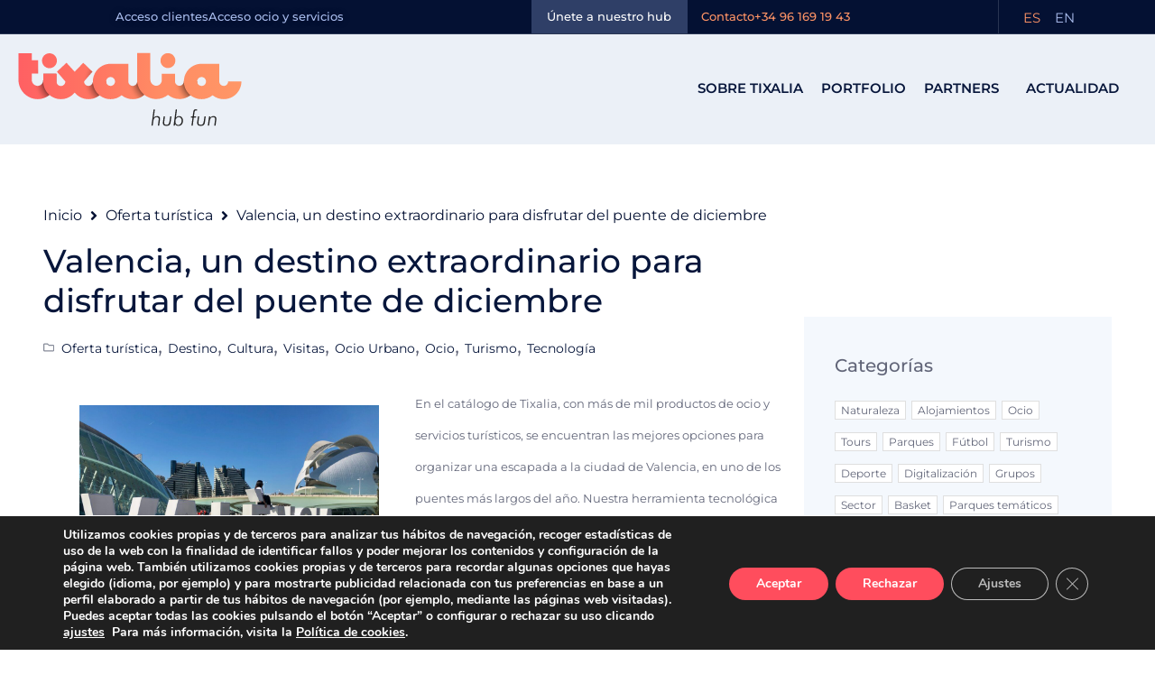

--- FILE ---
content_type: text/css
request_url: https://www.tixalia.com/wp-content/uploads/elementor/css/post-1905.css?ver=1768963768
body_size: 2629
content:
.elementor-1905 .elementor-element.elementor-element-d075938:not(.elementor-motion-effects-element-type-background), .elementor-1905 .elementor-element.elementor-element-d075938 > .elementor-motion-effects-container > .elementor-motion-effects-layer{background-color:#041133;}.elementor-1905 .elementor-element.elementor-element-d075938.ob-is-breaking-bad > .elementor-container{justify-content:flex-start !important;flex-direction:row;}.elementor-1905 .elementor-element.elementor-element-d075938.ob-is-breaking-bad.ob-bb-inner > .elementor-container{justify-content:flex-start !important;flex-direction:row;}.elementor-1905 .elementor-element.elementor-element-d075938.ob-is-breaking-bad.ob-is-glider > .elementor-container.swiper-vertical{flex-direction:column;}.elementor-1905 .elementor-element.elementor-element-d075938.ob-is-breaking-bad.ob-is-glider.ob-bb-inner > .elementor-container.swiper-vertical{flex-direction:column;}.elementor-1905 .elementor-element.elementor-element-d075938.ob-is-breaking-bad.ob-bb-inner{width:100%;flex:unset;align-self:inherit;}.elementor-1905 .elementor-element.elementor-element-d075938{border-style:solid;border-width:0px 0px 1px 0px;border-color:#E2E8F02B;transition:background 0.3s, border 0.3s, border-radius 0.3s, box-shadow 0.3s;margin-top:0px;margin-bottom:0px;padding:0px 0px 0px 0px;z-index:1;}.elementor-1905 .elementor-element.elementor-element-d075938 > .elementor-background-overlay{transition:background 0.3s, border-radius 0.3s, opacity 0.3s;}.elementor-1905 .elementor-element.elementor-element-486e760.elementor-column{width:40%;align-self:inherit;cursor:default;}.elementor-1905 .elementor-element.elementor-element-486e760 > .elementor-element-populated{margin:0px 0px 0px 0px;--e-column-margin-right:0px;--e-column-margin-left:0px;padding:0px 0px 0px 0px;}.elementor-1905 .elementor-element.elementor-element-32b5f75{--spacer-size:10px;}.elementor-1905 .elementor-element.elementor-element-80737df.elementor-column{width:60%;align-self:inherit;cursor:default;}.elementor-1905 .elementor-element.elementor-element-80737df > .elementor-element-populated{margin:0px 0px 0px 0px;--e-column-margin-right:0px;--e-column-margin-left:0px;padding:0px 0px 0px 0px;}.elementor-1905 .elementor-element.elementor-element-705e5b8.ob-is-breaking-bad > .elementor-container{justify-content:flex-start !important;flex-direction:row;}.elementor-1905 .elementor-element.elementor-element-705e5b8.ob-is-breaking-bad.ob-bb-inner > .elementor-container{justify-content:flex-start !important;flex-direction:row;}.elementor-1905 .elementor-element.elementor-element-705e5b8.ob-is-breaking-bad.ob-is-glider > .elementor-container.swiper-vertical{flex-direction:column;}.elementor-1905 .elementor-element.elementor-element-705e5b8.ob-is-breaking-bad.ob-is-glider.ob-bb-inner > .elementor-container.swiper-vertical{flex-direction:column;}.elementor-1905 .elementor-element.elementor-element-705e5b8.ob-is-breaking-bad.ob-bb-inner{width:100%;flex:unset;align-self:inherit;}.elementor-1905 .elementor-element.elementor-element-705e5b8{margin-top:0px;margin-bottom:0px;padding:0px 0px 0px 0px;}.elementor-bc-flex-widget .elementor-1905 .elementor-element.elementor-element-fd57c21.elementor-column .elementor-widget-wrap{align-items:center;}.elementor-1905 .elementor-element.elementor-element-fd57c21.elementor-column.elementor-element[data-element_type="column"] > .elementor-widget-wrap.elementor-element-populated{align-content:center;align-items:center;}.elementor-1905 .elementor-element.elementor-element-fd57c21.elementor-column{width:35%;align-self:inherit;cursor:default;}.elementor-1905 .elementor-element.elementor-element-fd57c21 > .elementor-element-populated{margin:0px 0px 0px 0px;--e-column-margin-right:0px;--e-column-margin-left:0px;padding:0px 15px 0px 0px;}.elementor-widget-icon-list .elementor-icon-list-item:not(:last-child):after{border-color:var( --e-global-color-text );}.elementor-widget-icon-list .elementor-icon-list-icon i{color:var( --e-global-color-primary );}.elementor-widget-icon-list .elementor-icon-list-icon svg{fill:var( --e-global-color-primary );}.elementor-widget-icon-list .elementor-icon-list-item > .elementor-icon-list-text, .elementor-widget-icon-list .elementor-icon-list-item > a{font-family:var( --e-global-typography-text-font-family ), Sans-serif;font-size:var( --e-global-typography-text-font-size );font-weight:var( --e-global-typography-text-font-weight );font-style:var( --e-global-typography-text-font-style );text-decoration:var( --e-global-typography-text-text-decoration );line-height:var( --e-global-typography-text-line-height );}.elementor-widget-icon-list .elementor-icon-list-text{color:var( --e-global-color-secondary );}.elementor-1905 .elementor-element.elementor-element-b262fa7 > .elementor-widget-container{margin:0px 0px 0px 0px;padding:0px 0px 0px 0px;}.elementor-1905 .elementor-element.elementor-element-b262fa7 .elementor-icon-list-items:not(.elementor-inline-items) .elementor-icon-list-item:not(:last-child){padding-block-end:calc(26px/2);}.elementor-1905 .elementor-element.elementor-element-b262fa7 .elementor-icon-list-items:not(.elementor-inline-items) .elementor-icon-list-item:not(:first-child){margin-block-start:calc(26px/2);}.elementor-1905 .elementor-element.elementor-element-b262fa7 .elementor-icon-list-items.elementor-inline-items .elementor-icon-list-item{margin-inline:calc(26px/2);}.elementor-1905 .elementor-element.elementor-element-b262fa7 .elementor-icon-list-items.elementor-inline-items{margin-inline:calc(-26px/2);}.elementor-1905 .elementor-element.elementor-element-b262fa7 .elementor-icon-list-items.elementor-inline-items .elementor-icon-list-item:after{inset-inline-end:calc(-26px/2);}.elementor-1905 .elementor-element.elementor-element-b262fa7 .elementor-icon-list-icon i{transition:color 0.3s;}.elementor-1905 .elementor-element.elementor-element-b262fa7 .elementor-icon-list-icon svg{transition:fill 0.3s;}.elementor-1905 .elementor-element.elementor-element-b262fa7{--e-icon-list-icon-size:14px;--icon-vertical-offset:0px;}.elementor-1905 .elementor-element.elementor-element-b262fa7 .elementor-icon-list-icon{padding-inline-end:0px;}.elementor-1905 .elementor-element.elementor-element-b262fa7 .elementor-icon-list-item > .elementor-icon-list-text, .elementor-1905 .elementor-element.elementor-element-b262fa7 .elementor-icon-list-item > a{font-family:"Montserrat", Sans-serif;font-size:13px;font-weight:500;font-style:normal;text-decoration:none;}.elementor-1905 .elementor-element.elementor-element-b262fa7 .elementor-icon-list-text{text-shadow:0px 0px 10px rgba(0,0,0,0.3);color:var( --e-global-color-820af02 );transition:color 0.3s;}.elementor-1905 .elementor-element.elementor-element-b262fa7 .elementor-icon-list-item:hover .elementor-icon-list-text{color:var( --e-global-color-05f47df );}.elementor-1905 .elementor-element.elementor-element-da044d2:not(.elementor-motion-effects-element-type-background) > .elementor-widget-wrap, .elementor-1905 .elementor-element.elementor-element-da044d2 > .elementor-widget-wrap > .elementor-motion-effects-container > .elementor-motion-effects-layer{background-color:var( --e-global-color-a4052ab );}.elementor-bc-flex-widget .elementor-1905 .elementor-element.elementor-element-da044d2.elementor-column .elementor-widget-wrap{align-items:center;}.elementor-1905 .elementor-element.elementor-element-da044d2.elementor-column.elementor-element[data-element_type="column"] > .elementor-widget-wrap.elementor-element-populated{align-content:center;align-items:center;}.elementor-1905 .elementor-element.elementor-element-da044d2.elementor-column{width:15%;align-self:inherit;cursor:default;}.elementor-1905 .elementor-element.elementor-element-da044d2 > .elementor-element-populated{transition:background 0.3s, border 0.3s, border-radius 0.3s, box-shadow 0.3s;margin:0px 0px 0px 0px;--e-column-margin-right:0px;--e-column-margin-left:0px;padding:0px 0px 0px 0px;}.elementor-1905 .elementor-element.elementor-element-da044d2 > .elementor-element-populated > .elementor-background-overlay{transition:background 0.3s, border-radius 0.3s, opacity 0.3s;}.elementor-1905 .elementor-element.elementor-element-ed8f690 > .elementor-widget-container{margin:0px 0px 0px 0px;padding:0px 0px 0px 0px;}.elementor-1905 .elementor-element.elementor-element-ed8f690 .elementor-icon-list-items:not(.elementor-inline-items) .elementor-icon-list-item:not(:last-child){padding-block-end:calc(20px/2);}.elementor-1905 .elementor-element.elementor-element-ed8f690 .elementor-icon-list-items:not(.elementor-inline-items) .elementor-icon-list-item:not(:first-child){margin-block-start:calc(20px/2);}.elementor-1905 .elementor-element.elementor-element-ed8f690 .elementor-icon-list-items.elementor-inline-items .elementor-icon-list-item{margin-inline:calc(20px/2);}.elementor-1905 .elementor-element.elementor-element-ed8f690 .elementor-icon-list-items.elementor-inline-items{margin-inline:calc(-20px/2);}.elementor-1905 .elementor-element.elementor-element-ed8f690 .elementor-icon-list-items.elementor-inline-items .elementor-icon-list-item:after{inset-inline-end:calc(-20px/2);}.elementor-1905 .elementor-element.elementor-element-ed8f690 .elementor-icon-list-icon i{transition:color 0.3s;}.elementor-1905 .elementor-element.elementor-element-ed8f690 .elementor-icon-list-icon svg{transition:fill 0.3s;}.elementor-1905 .elementor-element.elementor-element-ed8f690{--e-icon-list-icon-size:14px;--icon-vertical-offset:0px;}.elementor-1905 .elementor-element.elementor-element-ed8f690 .elementor-icon-list-icon{padding-inline-end:0px;}.elementor-1905 .elementor-element.elementor-element-ed8f690 .elementor-icon-list-item > .elementor-icon-list-text, .elementor-1905 .elementor-element.elementor-element-ed8f690 .elementor-icon-list-item > a{font-family:"Montserrat", Sans-serif;font-size:13px;font-weight:500;font-style:normal;text-decoration:none;}.elementor-1905 .elementor-element.elementor-element-ed8f690 .elementor-icon-list-text{color:var( --e-global-color-05f47df );transition:color 0.3s;}.elementor-1905 .elementor-element.elementor-element-ed8f690 .elementor-icon-list-item:hover .elementor-icon-list-text{color:var( --e-global-color-secondary );}.elementor-bc-flex-widget .elementor-1905 .elementor-element.elementor-element-f0409d8.elementor-column .elementor-widget-wrap{align-items:center;}.elementor-1905 .elementor-element.elementor-element-f0409d8.elementor-column.elementor-element[data-element_type="column"] > .elementor-widget-wrap.elementor-element-populated{align-content:center;align-items:center;}.elementor-1905 .elementor-element.elementor-element-f0409d8.elementor-column{width:30%;align-self:inherit;cursor:default;}.elementor-1905 .elementor-element.elementor-element-f0409d8 > .elementor-element-populated{border-style:solid;border-width:0px 1px 0px 0px;border-color:#E2E8F02B;margin:0px 0px 0px 0px;--e-column-margin-right:0px;--e-column-margin-left:0px;padding:0px 0px 0px 15px;}.elementor-1905 .elementor-element.elementor-element-1aefb60 > .elementor-widget-container{margin:0px 0px 0px 0px;padding:0px 0px 0px 0px;}.elementor-1905 .elementor-element.elementor-element-1aefb60 .elementor-icon-list-items:not(.elementor-inline-items) .elementor-icon-list-item:not(:last-child){padding-block-end:calc(26px/2);}.elementor-1905 .elementor-element.elementor-element-1aefb60 .elementor-icon-list-items:not(.elementor-inline-items) .elementor-icon-list-item:not(:first-child){margin-block-start:calc(26px/2);}.elementor-1905 .elementor-element.elementor-element-1aefb60 .elementor-icon-list-items.elementor-inline-items .elementor-icon-list-item{margin-inline:calc(26px/2);}.elementor-1905 .elementor-element.elementor-element-1aefb60 .elementor-icon-list-items.elementor-inline-items{margin-inline:calc(-26px/2);}.elementor-1905 .elementor-element.elementor-element-1aefb60 .elementor-icon-list-items.elementor-inline-items .elementor-icon-list-item:after{inset-inline-end:calc(-26px/2);}.elementor-1905 .elementor-element.elementor-element-1aefb60 .elementor-icon-list-icon i{transition:color 0.3s;}.elementor-1905 .elementor-element.elementor-element-1aefb60 .elementor-icon-list-icon svg{transition:fill 0.3s;}.elementor-1905 .elementor-element.elementor-element-1aefb60{--e-icon-list-icon-size:14px;--icon-vertical-offset:0px;}.elementor-1905 .elementor-element.elementor-element-1aefb60 .elementor-icon-list-icon{padding-inline-end:0px;}.elementor-1905 .elementor-element.elementor-element-1aefb60 .elementor-icon-list-item > .elementor-icon-list-text, .elementor-1905 .elementor-element.elementor-element-1aefb60 .elementor-icon-list-item > a{font-family:"Montserrat", Sans-serif;font-size:13px;font-weight:500;font-style:normal;text-decoration:none;}.elementor-1905 .elementor-element.elementor-element-1aefb60 .elementor-icon-list-text{color:var( --e-global-color-b55d486 );transition:color 0.3s;}.elementor-1905 .elementor-element.elementor-element-1aefb60 .elementor-icon-list-item:hover .elementor-icon-list-text{color:var( --e-global-color-05f47df );}.elementor-bc-flex-widget .elementor-1905 .elementor-element.elementor-element-fad8722.elementor-column .elementor-widget-wrap{align-items:center;}.elementor-1905 .elementor-element.elementor-element-fad8722.elementor-column.elementor-element[data-element_type="column"] > .elementor-widget-wrap.elementor-element-populated{align-content:center;align-items:center;}.elementor-1905 .elementor-element.elementor-element-fad8722.elementor-column{width:20%;align-self:inherit;cursor:default;}.elementor-1905 .elementor-element.elementor-element-fad8722 > .elementor-element-populated{margin:0px 0px 0px 0px;--e-column-margin-right:0px;--e-column-margin-left:0px;padding:0px 0px 0px 20px;}.elementor-widget-polylang-language-switcher .cpel-switcher__lang a{font-family:var( --e-global-typography-primary-font-family ), Sans-serif;font-size:var( --e-global-typography-primary-font-size );font-weight:var( --e-global-typography-primary-font-weight );font-style:var( --e-global-typography-primary-font-style );text-decoration:var( --e-global-typography-primary-text-decoration );line-height:var( --e-global-typography-primary-line-height );color:var( --e-global-color-text );}.elementor-widget-polylang-language-switcher .cpel-switcher__icon{color:var( --e-global-color-text );}.elementor-widget-polylang-language-switcher .cpel-switcher__lang a:hover, .elementor-widget-polylang-language-switcher .cpel-switcher__lang a:focus{font-family:var( --e-global-typography-primary-font-family ), Sans-serif;font-size:var( --e-global-typography-primary-font-size );font-weight:var( --e-global-typography-primary-font-weight );font-style:var( --e-global-typography-primary-font-style );text-decoration:var( --e-global-typography-primary-text-decoration );line-height:var( --e-global-typography-primary-line-height );color:var( --e-global-color-accent );}.elementor-widget-polylang-language-switcher .cpel-switcher__lang.cpel-switcher__lang--active a{font-family:var( --e-global-typography-primary-font-family ), Sans-serif;font-size:var( --e-global-typography-primary-font-size );font-weight:var( --e-global-typography-primary-font-weight );font-style:var( --e-global-typography-primary-font-style );text-decoration:var( --e-global-typography-primary-text-decoration );line-height:var( --e-global-typography-primary-line-height );}.elementor-1905 .elementor-element.elementor-element-ec40022 > .elementor-widget-container{margin:0px 0px 0px 0px;padding:0px 0px 0px 0px;}.elementor-1905 .elementor-element.elementor-element-ec40022{z-index:1;}.elementor-1905 .elementor-element.elementor-element-ec40022 .cpel-switcher__lang a{font-family:"Montserrat", Sans-serif;font-size:15px;font-weight:normal;font-style:normal;text-decoration:none;line-height:35px;color:var( --e-global-color-820af02 );padding-left:3px;padding-right:3px;padding-top:0px;padding-bottom:0px;}.elementor-1905 .elementor-element.elementor-element-ec40022 .cpel-switcher__icon{color:var( --e-global-color-820af02 );}.elementor-1905 .elementor-element.elementor-element-ec40022 .cpel-switcher__lang a:hover, .elementor-1905 .elementor-element.elementor-element-ec40022 .cpel-switcher__lang a:focus{color:var( --e-global-color-05f47df );}.elementor-1905 .elementor-element.elementor-element-ec40022 .cpel-switcher__lang--active a{color:var( --e-global-color-b55d486 );}.elementor-1905 .elementor-element.elementor-element-ec40022 .cpel-switcher__nav{--cpel-switcher-space:6px;}.elementor-1905 .elementor-element.elementor-element-ec40022 .cpel-switcher__code{padding-left:4px;}.elementor-1905 .elementor-element.elementor-element-40db6e0:not(.elementor-motion-effects-element-type-background), .elementor-1905 .elementor-element.elementor-element-40db6e0 > .elementor-motion-effects-container > .elementor-motion-effects-layer{background-color:#EBF0F7;}.elementor-1905 .elementor-element.elementor-element-40db6e0 > .elementor-container{max-width:1400px;}.elementor-1905 .elementor-element.elementor-element-40db6e0.ob-is-breaking-bad > .elementor-container{justify-content:flex-start !important;flex-direction:row;}.elementor-1905 .elementor-element.elementor-element-40db6e0.ob-is-breaking-bad.ob-bb-inner > .elementor-container{justify-content:flex-start !important;flex-direction:row;}.elementor-1905 .elementor-element.elementor-element-40db6e0.ob-is-breaking-bad.ob-is-glider > .elementor-container.swiper-vertical{flex-direction:column;}.elementor-1905 .elementor-element.elementor-element-40db6e0.ob-is-breaking-bad.ob-is-glider.ob-bb-inner > .elementor-container.swiper-vertical{flex-direction:column;}.elementor-1905 .elementor-element.elementor-element-40db6e0.ob-is-breaking-bad.ob-bb-inner{width:100%;flex:unset;align-self:inherit;}.elementor-1905 .elementor-element.elementor-element-40db6e0{transition:background 0.3s, border 0.3s, border-radius 0.3s, box-shadow 0.3s;margin-top:0px;margin-bottom:0px;padding:20px 20px 20px 20px;}.elementor-1905 .elementor-element.elementor-element-40db6e0 > .elementor-background-overlay{transition:background 0.3s, border-radius 0.3s, opacity 0.3s;}.elementor-bc-flex-widget .elementor-1905 .elementor-element.elementor-element-311b55b.elementor-column .elementor-widget-wrap{align-items:center;}.elementor-1905 .elementor-element.elementor-element-311b55b.elementor-column.elementor-element[data-element_type="column"] > .elementor-widget-wrap.elementor-element-populated{align-content:center;align-items:center;}.elementor-1905 .elementor-element.elementor-element-311b55b.elementor-column{width:20%;align-self:inherit;cursor:default;}.elementor-1905 .elementor-element.elementor-element-311b55b > .elementor-element-populated{margin:0px 0px 0px 0px;--e-column-margin-right:0px;--e-column-margin-left:0px;padding:0px 0px 0px 0px;}.elementor-widget-image .widget-image-caption{color:var( --e-global-color-text );font-family:var( --e-global-typography-text-font-family ), Sans-serif;font-size:var( --e-global-typography-text-font-size );font-weight:var( --e-global-typography-text-font-weight );font-style:var( --e-global-typography-text-font-style );text-decoration:var( --e-global-typography-text-text-decoration );line-height:var( --e-global-typography-text-line-height );}.elementor-1905 .elementor-element.elementor-element-b6cf678 > .elementor-widget-container{margin:0px 0px 0px 0px;padding:0px 0px 0px 0px;}.elementor-1905 .elementor-element.elementor-element-b6cf678{text-align:start;}.elementor-1905 .elementor-element.elementor-element-b6cf678 img{width:100%;max-width:100%;}.elementor-bc-flex-widget .elementor-1905 .elementor-element.elementor-element-72d9fde.elementor-column .elementor-widget-wrap{align-items:center;}.elementor-1905 .elementor-element.elementor-element-72d9fde.elementor-column.elementor-element[data-element_type="column"] > .elementor-widget-wrap.elementor-element-populated{align-content:center;align-items:center;}.elementor-1905 .elementor-element.elementor-element-72d9fde > .elementor-widget-wrap > .elementor-widget:not(.elementor-widget__width-auto):not(.elementor-widget__width-initial):not(:last-child):not(.elementor-absolute){margin-block-end:0px;}.elementor-1905 .elementor-element.elementor-element-72d9fde.elementor-column{width:80%;align-self:inherit;cursor:default;}.elementor-1905 .elementor-element.elementor-element-3af1b3f .jet-menu{justify-content:flex-end !important;padding:0px 0px 0px 0px !important;}.jet-desktop-menu-active .elementor-1905 .elementor-element.elementor-element-3af1b3f .jet-menu > .jet-menu-item{flex-grow:0;}.jet-desktop-menu-active .elementor-1905 .elementor-element.elementor-element-3af1b3f .jet-menu{min-width:0px;}.elementor-1905 .elementor-element.elementor-element-3af1b3f .jet-menu .jet-menu-item .top-level-link{font-family:"Montserrat", Sans-serif;font-size:15px;font-weight:600;text-transform:uppercase;font-style:normal;text-decoration:none;line-height:32px;color:var( --e-global-color-primary );border-style:solid;border-width:0px 0px 2px 0px;border-color:#02010100;border-radius:0px 0px 0px 0px;margin:0px 0px 0px 0px;}.elementor-1905 .elementor-element.elementor-element-3af1b3f .jet-menu .jet-menu-item .top-level-link .jet-menu-icon{color:#02010100;}.elementor-1905 .elementor-element.elementor-element-3af1b3f .jet-menu .jet-menu-item .top-level-link .jet-dropdown-arrow{color:#02010100;font-size:0px;}.elementor-1905 .elementor-element.elementor-element-3af1b3f .jet-menu .jet-menu-item:hover > .top-level-link{color:var( --e-global-color-primary );border-style:solid;border-width:0px 0px 2px 0px;border-color:var( --e-global-color-primary );}.elementor-1905 .elementor-element.elementor-element-3af1b3f .jet-menu .jet-menu-item.jet-current-menu-item .top-level-link{color:var( --e-global-color-b55d486 );border-style:solid;border-width:0px 0px 2px 0px;border-color:#02010100;}.elementor-1905 .elementor-element.elementor-element-3af1b3f .jet-menu .jet-menu-item .top-level-link .jet-dropdown-arrow svg{width:0px;}.elementor-1905 .elementor-element.elementor-element-3af1b3f .jet-menu .jet-menu-item .sub-level-link .jet-dropdown-arrow{font-size:0px;}.elementor-1905 .elementor-element.elementor-element-3af1b3f .jet-menu .jet-menu-item .sub-level-link .jet-dropdown-arrow svg{width:0px;}.elementor-1905 .elementor-element.elementor-element-3af1b3f .jet-mobile-menu__container{z-index:999;}.elementor-1905 .elementor-element.elementor-element-3af1b3f .jet-mobile-menu-widget .jet-mobile-menu-cover{z-index:calc(999-1);}.elementor-1905 .elementor-element.elementor-element-3af1b3f .jet-mobile-menu__item .jet-menu-icon{align-self:center;justify-content:center;}.elementor-1905 .elementor-element.elementor-element-3af1b3f .jet-mobile-menu__item .jet-menu-badge{align-self:flex-start;}.elementor-1905 .elementor-element.elementor-element-3af1b3f .jet-mobile-menu__item .jet-dropdown-arrow i{font-size:0px;}.elementor-1905 .elementor-element.elementor-element-3af1b3f .jet-mobile-menu__item .jet-dropdown-arrow svg{width:0px;}.elementor-widget-jet-hamburger-panel .jet-hamburger-panel__toggle{background-color:var( --e-global-color-primary );}.elementor-widget-jet-hamburger-panel .jet-hamburger-panel__toggle:hover{background-color:var( --e-global-color-primary );}.elementor-widget-jet-hamburger-panel .jet-hamburger-panel__toggle-label{font-family:var( --e-global-typography-primary-font-family ), Sans-serif;font-size:var( --e-global-typography-primary-font-size );font-weight:var( --e-global-typography-primary-font-weight );font-style:var( --e-global-typography-primary-font-style );text-decoration:var( --e-global-typography-primary-text-decoration );line-height:var( --e-global-typography-primary-line-height );}.elementor-widget-jet-hamburger-panel .jet-hamburger-panel__toggle:hover .jet-hamburger-panel__toggle-label{font-family:var( --e-global-typography-primary-font-family ), Sans-serif;font-size:var( --e-global-typography-primary-font-size );font-weight:var( --e-global-typography-primary-font-weight );font-style:var( --e-global-typography-primary-font-style );text-decoration:var( --e-global-typography-primary-text-decoration );line-height:var( --e-global-typography-primary-line-height );}.elementor-1905 .elementor-element.elementor-element-12c3d8b .jet-hamburger-panel__toggle{background-color:#07163B00;box-shadow:0px 0px 10px 0px rgba(0, 0, 0, 0);}.elementor-1905 .elementor-element.elementor-element-12c3d8b .jet-hamburger-panel{justify-content:flex-end;}.elementor-1905 .elementor-element.elementor-element-12c3d8b .jet-hamburger-panel__instance{width:100%;}.elementor-1905 .elementor-element.elementor-element-12c3d8b .jet-hamburger-panel__icon{color:var( --e-global-color-05f47df );font-size:32px;}.elementor-1905 .elementor-element.elementor-element-12c3d8b .jet-hamburger-panel__icon:before{font-size:32px;}.elementor-theme-builder-content-area{height:400px;}.elementor-location-header:before, .elementor-location-footer:before{content:"";display:table;clear:both;}@media(max-width:1366px){.elementor-1905 .elementor-element.elementor-element-486e760.elementor-column{width:10%;}.elementor-1905 .elementor-element.elementor-element-80737df.elementor-column{width:90%;}.elementor-1905 .elementor-element.elementor-element-fd57c21.elementor-column{width:40%;}.elementor-widget-icon-list .elementor-icon-list-item > .elementor-icon-list-text, .elementor-widget-icon-list .elementor-icon-list-item > a{font-size:var( --e-global-typography-text-font-size );line-height:var( --e-global-typography-text-line-height );}.elementor-1905 .elementor-element.elementor-element-da044d2.elementor-column{width:15%;}.elementor-1905 .elementor-element.elementor-element-f0409d8.elementor-column{width:30%;}.elementor-1905 .elementor-element.elementor-element-fad8722.elementor-column{width:15%;}.elementor-widget-polylang-language-switcher .cpel-switcher__lang a{font-size:var( --e-global-typography-primary-font-size );line-height:var( --e-global-typography-primary-line-height );}.elementor-widget-polylang-language-switcher .cpel-switcher__lang a:hover, .elementor-widget-polylang-language-switcher .cpel-switcher__lang a:focus{font-size:var( --e-global-typography-primary-font-size );line-height:var( --e-global-typography-primary-line-height );}.elementor-widget-polylang-language-switcher .cpel-switcher__lang.cpel-switcher__lang--active a{font-size:var( --e-global-typography-primary-font-size );line-height:var( --e-global-typography-primary-line-height );}.elementor-widget-image .widget-image-caption{font-size:var( --e-global-typography-text-font-size );line-height:var( --e-global-typography-text-line-height );}.elementor-widget-jet-hamburger-panel .jet-hamburger-panel__toggle-label{font-size:var( --e-global-typography-primary-font-size );line-height:var( --e-global-typography-primary-line-height );}.elementor-widget-jet-hamburger-panel .jet-hamburger-panel__toggle:hover .jet-hamburger-panel__toggle-label{font-size:var( --e-global-typography-primary-font-size );line-height:var( --e-global-typography-primary-line-height );}.elementor-1905 .elementor-element.elementor-element-12c3d8b .jet-hamburger-panel__close-button:before{font-size:29px;}.elementor-1905 .elementor-element.elementor-element-12c3d8b .jet-hamburger-panel__close-button{font-size:29px;}}@media(max-width:1024px){.elementor-1905 .elementor-element.elementor-element-d075938{margin-top:0px;margin-bottom:0px;padding:0px 0px 0px 0px;}.elementor-1905 .elementor-element.elementor-element-80737df.elementor-column{width:100%;}.elementor-1905 .elementor-element.elementor-element-705e5b8{margin-top:0px;margin-bottom:0px;}.elementor-widget-icon-list .elementor-icon-list-item > .elementor-icon-list-text, .elementor-widget-icon-list .elementor-icon-list-item > a{font-size:var( --e-global-typography-text-font-size );line-height:var( --e-global-typography-text-line-height );}.elementor-1905 .elementor-element.elementor-element-b262fa7 .elementor-icon-list-item > .elementor-icon-list-text, .elementor-1905 .elementor-element.elementor-element-b262fa7 .elementor-icon-list-item > a{font-size:12px;}.elementor-bc-flex-widget .elementor-1905 .elementor-element.elementor-element-da044d2.elementor-column .elementor-widget-wrap{align-items:center;}.elementor-1905 .elementor-element.elementor-element-da044d2.elementor-column.elementor-element[data-element_type="column"] > .elementor-widget-wrap.elementor-element-populated{align-content:center;align-items:center;}.elementor-1905 .elementor-element.elementor-element-da044d2 > .elementor-element-populated{padding:5px 0px 5px 0px;}.elementor-1905 .elementor-element.elementor-element-ed8f690 .elementor-icon-list-item > .elementor-icon-list-text, .elementor-1905 .elementor-element.elementor-element-ed8f690 .elementor-icon-list-item > a{font-size:12px;}.elementor-1905 .elementor-element.elementor-element-f0409d8 > .elementor-element-populated{margin:0px 0px 0px 0px;--e-column-margin-right:0px;--e-column-margin-left:0px;}.elementor-1905 .elementor-element.elementor-element-1aefb60 .elementor-icon-list-item > .elementor-icon-list-text, .elementor-1905 .elementor-element.elementor-element-1aefb60 .elementor-icon-list-item > a{font-size:12px;}.elementor-widget-polylang-language-switcher .cpel-switcher__lang a{font-size:var( --e-global-typography-primary-font-size );line-height:var( --e-global-typography-primary-line-height );}.elementor-widget-polylang-language-switcher .cpel-switcher__lang a:hover, .elementor-widget-polylang-language-switcher .cpel-switcher__lang a:focus{font-size:var( --e-global-typography-primary-font-size );line-height:var( --e-global-typography-primary-line-height );}.elementor-widget-polylang-language-switcher .cpel-switcher__lang.cpel-switcher__lang--active a{font-size:var( --e-global-typography-primary-font-size );line-height:var( --e-global-typography-primary-line-height );}.elementor-1905 .elementor-element.elementor-element-ec40022 .cpel-switcher__lang a{font-size:16px;line-height:1.5em;}.elementor-1905 .elementor-element.elementor-element-311b55b.elementor-column{width:30%;}.elementor-widget-image .widget-image-caption{font-size:var( --e-global-typography-text-font-size );line-height:var( --e-global-typography-text-line-height );}.elementor-1905 .elementor-element.elementor-element-b6cf678 img{width:80%;max-width:80%;}.elementor-1905 .elementor-element.elementor-element-72d9fde.elementor-column{width:70%;}.elementor-1905 .elementor-element.elementor-element-3af1b3f .jet-menu .jet-menu-item .top-level-link{font-size:50px;}.elementor-widget-jet-hamburger-panel .jet-hamburger-panel__toggle-label{font-size:var( --e-global-typography-primary-font-size );line-height:var( --e-global-typography-primary-line-height );}.elementor-widget-jet-hamburger-panel .jet-hamburger-panel__toggle:hover .jet-hamburger-panel__toggle-label{font-size:var( --e-global-typography-primary-font-size );line-height:var( --e-global-typography-primary-line-height );}.elementor-1905 .elementor-element.elementor-element-12c3d8b .jet-hamburger-panel__close-button:before{font-size:38px;}.elementor-1905 .elementor-element.elementor-element-12c3d8b .jet-hamburger-panel__close-button{font-size:38px;width:53px;height:53px;}}@media(max-width:767px){.elementor-widget-icon-list .elementor-icon-list-item > .elementor-icon-list-text, .elementor-widget-icon-list .elementor-icon-list-item > a{font-size:var( --e-global-typography-text-font-size );line-height:var( --e-global-typography-text-line-height );}.elementor-widget-polylang-language-switcher .cpel-switcher__lang a{font-size:var( --e-global-typography-primary-font-size );line-height:var( --e-global-typography-primary-line-height );}.elementor-widget-polylang-language-switcher .cpel-switcher__lang a:hover, .elementor-widget-polylang-language-switcher .cpel-switcher__lang a:focus{font-size:var( --e-global-typography-primary-font-size );line-height:var( --e-global-typography-primary-line-height );}.elementor-widget-polylang-language-switcher .cpel-switcher__lang.cpel-switcher__lang--active a{font-size:var( --e-global-typography-primary-font-size );line-height:var( --e-global-typography-primary-line-height );}.elementor-bc-flex-widget .elementor-1905 .elementor-element.elementor-element-311b55b.elementor-column .elementor-widget-wrap{align-items:center;}.elementor-1905 .elementor-element.elementor-element-311b55b.elementor-column.elementor-element[data-element_type="column"] > .elementor-widget-wrap.elementor-element-populated{align-content:center;align-items:center;}.elementor-1905 .elementor-element.elementor-element-311b55b.elementor-column{width:70%;}.elementor-widget-image .widget-image-caption{font-size:var( --e-global-typography-text-font-size );line-height:var( --e-global-typography-text-line-height );}.elementor-bc-flex-widget .elementor-1905 .elementor-element.elementor-element-72d9fde.elementor-column .elementor-widget-wrap{align-items:center;}.elementor-1905 .elementor-element.elementor-element-72d9fde.elementor-column.elementor-element[data-element_type="column"] > .elementor-widget-wrap.elementor-element-populated{align-content:center;align-items:center;}.elementor-1905 .elementor-element.elementor-element-72d9fde.elementor-column{width:30%;}.elementor-widget-jet-hamburger-panel .jet-hamburger-panel__toggle-label{font-size:var( --e-global-typography-primary-font-size );line-height:var( --e-global-typography-primary-line-height );}.elementor-widget-jet-hamburger-panel .jet-hamburger-panel__toggle:hover .jet-hamburger-panel__toggle-label{font-size:var( --e-global-typography-primary-font-size );line-height:var( --e-global-typography-primary-line-height );}}

--- FILE ---
content_type: text/css
request_url: https://www.tixalia.com/wp-content/uploads/elementor/css/post-211.css?ver=1768963407
body_size: 3165
content:
.elementor-211 .elementor-element.elementor-element-3318616:not(.elementor-motion-effects-element-type-background), .elementor-211 .elementor-element.elementor-element-3318616 > .elementor-motion-effects-container > .elementor-motion-effects-layer{background-image:url("https://www.tixalia.com/wp-content/uploads/2021/12/fondo-para-pie-11.svg");background-position:top center;background-repeat:no-repeat;background-size:cover;}.elementor-211 .elementor-element.elementor-element-3318616 > .elementor-container{max-width:1200px;}.elementor-211 .elementor-element.elementor-element-3318616.ob-is-breaking-bad > .elementor-container{justify-content:flex-start !important;flex-direction:row;}.elementor-211 .elementor-element.elementor-element-3318616.ob-is-breaking-bad.ob-bb-inner > .elementor-container{justify-content:flex-start !important;flex-direction:row;}.elementor-211 .elementor-element.elementor-element-3318616.ob-is-breaking-bad.ob-is-glider > .elementor-container.swiper-vertical{flex-direction:column;}.elementor-211 .elementor-element.elementor-element-3318616.ob-is-breaking-bad.ob-is-glider.ob-bb-inner > .elementor-container.swiper-vertical{flex-direction:column;}.elementor-211 .elementor-element.elementor-element-3318616.ob-is-breaking-bad.ob-bb-inner{width:100%;flex:unset;align-self:inherit;}.elementor-211 .elementor-element.elementor-element-3318616{transition:background 0.3s, border 0.3s, border-radius 0.3s, box-shadow 0.3s;padding:18% 0% 2% 0%;}.elementor-211 .elementor-element.elementor-element-3318616 > .elementor-background-overlay{transition:background 0.3s, border-radius 0.3s, opacity 0.3s;}.elementor-211 .elementor-element.elementor-element-0906fd2.elementor-column{width:30%;align-self:inherit;cursor:default;}.elementor-widget-image .widget-image-caption{color:var( --e-global-color-text );font-family:var( --e-global-typography-text-font-family ), Sans-serif;font-size:var( --e-global-typography-text-font-size );font-weight:var( --e-global-typography-text-font-weight );font-style:var( --e-global-typography-text-font-style );text-decoration:var( --e-global-typography-text-text-decoration );line-height:var( --e-global-typography-text-line-height );}.elementor-211 .elementor-element.elementor-element-1a6d2e4{text-align:center;}.elementor-211 .elementor-element.elementor-element-1a6d2e4 img{width:100%;max-width:100%;}.elementor-211 .elementor-element.elementor-element-b47d86e .elementor-repeater-item-58f62ff.elementor-social-icon{background-color:#7AC5EB;}.elementor-211 .elementor-element.elementor-element-b47d86e .elementor-repeater-item-58f62ff.elementor-social-icon i{color:var( --e-global-color-05f47df );}.elementor-211 .elementor-element.elementor-element-b47d86e .elementor-repeater-item-58f62ff.elementor-social-icon svg{fill:var( --e-global-color-05f47df );}.elementor-211 .elementor-element.elementor-element-b47d86e .elementor-repeater-item-e8c4aea.elementor-social-icon{background-color:#616895;}.elementor-211 .elementor-element.elementor-element-b47d86e .elementor-repeater-item-e8c4aea.elementor-social-icon i{color:var( --e-global-color-05f47df );}.elementor-211 .elementor-element.elementor-element-b47d86e .elementor-repeater-item-e8c4aea.elementor-social-icon svg{fill:var( --e-global-color-05f47df );}.elementor-211 .elementor-element.elementor-element-b47d86e{--grid-template-columns:repeat(0, auto);--icon-size:14px;--grid-column-gap:5px;--grid-row-gap:0px;}.elementor-211 .elementor-element.elementor-element-b47d86e .elementor-widget-container{text-align:center;}.elementor-211 .elementor-element.elementor-element-7bf4894.elementor-column{width:70%;align-self:inherit;cursor:default;}.elementor-211 .elementor-element.elementor-element-509ce24.ob-is-breaking-bad > .elementor-container{justify-content:flex-start !important;flex-direction:row;}.elementor-211 .elementor-element.elementor-element-509ce24.ob-is-breaking-bad.ob-bb-inner > .elementor-container{justify-content:flex-start !important;flex-direction:row;}.elementor-211 .elementor-element.elementor-element-509ce24.ob-is-breaking-bad.ob-is-glider > .elementor-container.swiper-vertical{flex-direction:column;}.elementor-211 .elementor-element.elementor-element-509ce24.ob-is-breaking-bad.ob-is-glider.ob-bb-inner > .elementor-container.swiper-vertical{flex-direction:column;}.elementor-211 .elementor-element.elementor-element-509ce24.ob-is-breaking-bad.ob-bb-inner{width:100%;flex:unset;align-self:inherit;}.elementor-211 .elementor-element.elementor-element-509ce24{margin-top:0px;margin-bottom:16px;}.elementor-211 .elementor-element.elementor-element-afff2ac.elementor-column{width:33%;align-self:inherit;cursor:default;}.elementor-widget-text-editor{font-family:var( --e-global-typography-text-font-family ), Sans-serif;font-size:var( --e-global-typography-text-font-size );font-weight:var( --e-global-typography-text-font-weight );font-style:var( --e-global-typography-text-font-style );text-decoration:var( --e-global-typography-text-text-decoration );line-height:var( --e-global-typography-text-line-height );color:var( --e-global-color-text );}.elementor-widget-text-editor.ob-postman blockquote{font-family:var( --e-global-typography-text-font-family ), Sans-serif;font-size:var( --e-global-typography-text-font-size );font-weight:var( --e-global-typography-text-font-weight );font-style:var( --e-global-typography-text-font-style );text-decoration:var( --e-global-typography-text-text-decoration );line-height:var( --e-global-typography-text-line-height );}.elementor-widget-text-editor.ob-postman blockquote cite{font-family:var( --e-global-typography-text-font-family ), Sans-serif;font-size:var( --e-global-typography-text-font-size );font-weight:var( --e-global-typography-text-font-weight );font-style:var( --e-global-typography-text-font-style );text-decoration:var( --e-global-typography-text-text-decoration );line-height:var( --e-global-typography-text-line-height );}.elementor-widget-text-editor.elementor-drop-cap-view-stacked .elementor-drop-cap{background-color:var( --e-global-color-primary );}.elementor-widget-text-editor.elementor-drop-cap-view-framed .elementor-drop-cap, .elementor-widget-text-editor.elementor-drop-cap-view-default .elementor-drop-cap{color:var( --e-global-color-primary );border-color:var( --e-global-color-primary );}.elementor-211 .elementor-element.elementor-element-faf414c.ob-harakiri{writing-mode:inherit;}.elementor-211 .elementor-element.elementor-element-faf414c.ob-harakiri .elementor-heading-title{writing-mode:inherit;}.elementor-211 .elementor-element.elementor-element-faf414c.ob-harakiri div{writing-mode:inherit;}.elementor-211 .elementor-element.elementor-element-faf414c{text-align:center;font-family:"Montserrat", Sans-serif;font-size:50px;font-weight:300;font-style:italic;text-decoration:none;line-height:32px;color:#8293AD;}.elementor-211 .elementor-element.elementor-element-faf414c.ob-harakiri > div, .elementor-211 .elementor-element.elementor-element-faf414c.ob-harakiri > h1, .elementor-211 .elementor-element.elementor-element-faf414c.ob-harakiri > h2, .elementor-211 .elementor-element.elementor-element-faf414c.ob-harakiri > h3, .elementor-211 .elementor-element.elementor-element-faf414c.ob-harakiri > h4, .elementor-211 .elementor-element.elementor-element-faf414c.ob-harakiri > h5, .elementor-211 .elementor-element.elementor-element-faf414c.ob-harakiri > h6, .elementor-211 .elementor-element.elementor-element-faf414c.ob-harakiri > p{transform:rotate(0deg);}.elementor-211 .elementor-element.elementor-element-faf414c > div{text-indent:0px;mix-blend-mode:inherit;}.elementor-211 .elementor-element.elementor-element-35c95d9.elementor-column{width:33%;align-self:inherit;cursor:default;}.elementor-bc-flex-widget .elementor-211 .elementor-element.elementor-element-ed256f4.elementor-column .elementor-widget-wrap{align-items:center;}.elementor-211 .elementor-element.elementor-element-ed256f4.elementor-column.elementor-element[data-element_type="column"] > .elementor-widget-wrap.elementor-element-populated{align-content:center;align-items:center;}.elementor-211 .elementor-element.elementor-element-ed256f4.elementor-column > .elementor-widget-wrap{justify-content:center;}.elementor-211 .elementor-element.elementor-element-ed256f4.elementor-column{width:34%;align-self:inherit;cursor:default;}.elementor-211 .elementor-element.elementor-element-ed256f4 > .elementor-element-populated{margin:0px 0px 0px 0px;--e-column-margin-right:0px;--e-column-margin-left:0px;padding:0% 0% 0% 24%;}.elementor-211 .elementor-element.elementor-element-8906c1e > .elementor-container > .elementor-column > .elementor-widget-wrap{align-content:space-around;align-items:space-around;}.elementor-211 .elementor-element.elementor-element-8906c1e.ob-is-breaking-bad > .elementor-container{justify-content:flex-end !important;flex-direction:row;}.elementor-211 .elementor-element.elementor-element-8906c1e.ob-is-breaking-bad.ob-bb-inner > .elementor-container{justify-content:flex-end !important;flex-direction:row;}.elementor-211 .elementor-element.elementor-element-8906c1e.ob-is-breaking-bad.ob-is-glider > .elementor-container.swiper-vertical{flex-direction:column;}.elementor-211 .elementor-element.elementor-element-8906c1e.ob-is-breaking-bad.ob-is-glider.ob-bb-inner > .elementor-container.swiper-vertical{flex-direction:column;}.elementor-211 .elementor-element.elementor-element-8906c1e.ob-is-breaking-bad.ob-bb-inner{width:100%;flex:unset;align-self:inherit;}.elementor-211 .elementor-element.elementor-element-c36a2da:not(.elementor-motion-effects-element-type-background) > .elementor-widget-wrap, .elementor-211 .elementor-element.elementor-element-c36a2da > .elementor-widget-wrap > .elementor-motion-effects-container > .elementor-motion-effects-layer{background-color:var( --e-global-color-b55d486 );}.elementor-bc-flex-widget .elementor-211 .elementor-element.elementor-element-c36a2da.elementor-column .elementor-widget-wrap{align-items:center;}.elementor-211 .elementor-element.elementor-element-c36a2da.elementor-column.elementor-element[data-element_type="column"] > .elementor-widget-wrap.elementor-element-populated{align-content:center;align-items:center;}.elementor-211 .elementor-element.elementor-element-c36a2da.elementor-column{width:15%;align-self:inherit;cursor:default;}.elementor-211 .elementor-element.elementor-element-c36a2da.elementor-column, .elementor-211 .elementor-element.elementor-element-c36a2da.elementor-column > .elementor-widget-wrap{height:40px;}.elementor-211 .elementor-element.elementor-element-c36a2da.elementor-column > .elementor-widget-wrap{overflow-y:visible;}.elementor-211 .elementor-element.elementor-element-c36a2da > .elementor-element-populated, .elementor-211 .elementor-element.elementor-element-c36a2da > .elementor-element-populated > .elementor-background-overlay, .elementor-211 .elementor-element.elementor-element-c36a2da > .elementor-background-slideshow{border-radius:40px 0px 0px 40px;}.elementor-211 .elementor-element.elementor-element-c36a2da > .elementor-element-populated{transition:background 0.3s, border 0.3s, border-radius 0.3s, box-shadow 0.3s;margin:0px 0px 0px 0px;--e-column-margin-right:0px;--e-column-margin-left:0px;padding:0px 0px 0px 0px;}.elementor-211 .elementor-element.elementor-element-c36a2da > .elementor-element-populated > .elementor-background-overlay{transition:background 0.3s, border-radius 0.3s, opacity 0.3s;}.elementor-widget-icon.elementor-view-stacked .elementor-icon{background-color:var( --e-global-color-primary );}.elementor-widget-icon.elementor-view-framed .elementor-icon, .elementor-widget-icon.elementor-view-default .elementor-icon{color:var( --e-global-color-primary );border-color:var( --e-global-color-primary );}.elementor-widget-icon.elementor-view-framed .elementor-icon, .elementor-widget-icon.elementor-view-default .elementor-icon svg{fill:var( --e-global-color-primary );}.elementor-211 .elementor-element.elementor-element-4c3a922 > .elementor-widget-container{margin:0px 0px 0px 0px;padding:5px 5px 5px 10px;border-radius:0px 0px 0px 0px;}.elementor-211 .elementor-element.elementor-element-4c3a922 .elementor-icon-wrapper{text-align:center;}.elementor-211 .elementor-element.elementor-element-4c3a922.elementor-view-stacked .elementor-icon{background-color:var( --e-global-color-05f47df );}.elementor-211 .elementor-element.elementor-element-4c3a922.elementor-view-framed .elementor-icon, .elementor-211 .elementor-element.elementor-element-4c3a922.elementor-view-default .elementor-icon{color:var( --e-global-color-05f47df );border-color:var( --e-global-color-05f47df );}.elementor-211 .elementor-element.elementor-element-4c3a922.elementor-view-framed .elementor-icon, .elementor-211 .elementor-element.elementor-element-4c3a922.elementor-view-default .elementor-icon svg{fill:var( --e-global-color-05f47df );}.elementor-211 .elementor-element.elementor-element-4c3a922 .elementor-icon{font-size:17px;}.elementor-211 .elementor-element.elementor-element-4c3a922 .elementor-icon svg{height:17px;}.elementor-211 .elementor-element.elementor-element-397fe19:not(.elementor-motion-effects-element-type-background) > .elementor-widget-wrap, .elementor-211 .elementor-element.elementor-element-397fe19 > .elementor-widget-wrap > .elementor-motion-effects-container > .elementor-motion-effects-layer{background-color:#FFFFFF94;}.elementor-bc-flex-widget .elementor-211 .elementor-element.elementor-element-397fe19.elementor-column .elementor-widget-wrap{align-items:center;}.elementor-211 .elementor-element.elementor-element-397fe19.elementor-column.elementor-element[data-element_type="column"] > .elementor-widget-wrap.elementor-element-populated{align-content:center;align-items:center;}.elementor-211 .elementor-element.elementor-element-397fe19.elementor-column{width:85%;align-self:inherit;cursor:default;}.elementor-211 .elementor-element.elementor-element-397fe19.elementor-column, .elementor-211 .elementor-element.elementor-element-397fe19.elementor-column > .elementor-widget-wrap{height:40px;}.elementor-211 .elementor-element.elementor-element-397fe19.elementor-column > .elementor-widget-wrap{overflow-y:visible;}.elementor-211 .elementor-element.elementor-element-397fe19 > .elementor-element-populated{border-style:solid;border-width:1px 1px 1px 0px;border-color:#E2E8F0;transition:background 0.3s, border 0.3s, border-radius 0.3s, box-shadow 0.3s;text-align:center;}.elementor-211 .elementor-element.elementor-element-397fe19 > .elementor-element-populated, .elementor-211 .elementor-element.elementor-element-397fe19 > .elementor-element-populated > .elementor-background-overlay, .elementor-211 .elementor-element.elementor-element-397fe19 > .elementor-background-slideshow{border-radius:0px 40px 40px 0px;}.elementor-211 .elementor-element.elementor-element-397fe19 > .elementor-element-populated > .elementor-background-overlay{transition:background 0.3s, border-radius 0.3s, opacity 0.3s;}.elementor-211 .elementor-element.elementor-element-397fe19 .elementor-element-populated a:hover{color:var( --e-global-color-b55d486 );}.elementor-widget-heading .elementor-heading-title{font-family:var( --e-global-typography-primary-font-family ), Sans-serif;font-size:var( --e-global-typography-primary-font-size );font-weight:var( --e-global-typography-primary-font-weight );font-style:var( --e-global-typography-primary-font-style );text-decoration:var( --e-global-typography-primary-text-decoration );line-height:var( --e-global-typography-primary-line-height );color:var( --e-global-color-primary );}.elementor-211 .elementor-element.elementor-element-4c9ed61.ob-harakiri{writing-mode:inherit;}.elementor-211 .elementor-element.elementor-element-4c9ed61.ob-harakiri .elementor-heading-title{writing-mode:inherit;}.elementor-211 .elementor-element.elementor-element-4c9ed61.ob-harakiri div{writing-mode:inherit;}.elementor-211 .elementor-element.elementor-element-4c9ed61{text-align:start;}.elementor-211 .elementor-element.elementor-element-4c9ed61 .elementor-heading-title{font-family:"Montserrat", Sans-serif;font-size:18px;font-weight:400;font-style:normal;text-decoration:none;line-height:35px;color:#596D8C;}.elementor-211 .elementor-element.elementor-element-4c9ed61.ob-harakiri > div, .elementor-211 .elementor-element.elementor-element-4c9ed61.ob-harakiri > h1, .elementor-211 .elementor-element.elementor-element-4c9ed61.ob-harakiri > h2, .elementor-211 .elementor-element.elementor-element-4c9ed61.ob-harakiri > h3, .elementor-211 .elementor-element.elementor-element-4c9ed61.ob-harakiri > h4, .elementor-211 .elementor-element.elementor-element-4c9ed61.ob-harakiri > h5, .elementor-211 .elementor-element.elementor-element-4c9ed61.ob-harakiri > h6, .elementor-211 .elementor-element.elementor-element-4c9ed61.ob-harakiri > p{transform:rotate(0deg);}.elementor-211 .elementor-element.elementor-element-4c9ed61 > div{text-indent:0px;mix-blend-mode:inherit;}.elementor-211 .elementor-element.elementor-element-0931b41.ob-is-breaking-bad > .elementor-container{justify-content:flex-start !important;flex-direction:row;}.elementor-211 .elementor-element.elementor-element-0931b41.ob-is-breaking-bad.ob-bb-inner > .elementor-container{justify-content:flex-start !important;flex-direction:row;}.elementor-211 .elementor-element.elementor-element-0931b41.ob-is-breaking-bad.ob-is-glider > .elementor-container.swiper-vertical{flex-direction:column;}.elementor-211 .elementor-element.elementor-element-0931b41.ob-is-breaking-bad.ob-is-glider.ob-bb-inner > .elementor-container.swiper-vertical{flex-direction:column;}.elementor-211 .elementor-element.elementor-element-0931b41.ob-is-breaking-bad.ob-bb-inner{width:100%;flex:unset;align-self:inherit;}.elementor-211 .elementor-element.elementor-element-0931b41{margin-top:0%;margin-bottom:0%;padding:0px 0px 0px 0px;}.elementor-211 .elementor-element.elementor-element-3034643 > .elementor-widget-wrap > .elementor-widget:not(.elementor-widget__width-auto):not(.elementor-widget__width-initial):not(:last-child):not(.elementor-absolute){margin-block-end:0px;}.elementor-211 .elementor-element.elementor-element-3034643.elementor-column{width:100px;align-self:inherit;cursor:default;}.elementor-211 .elementor-element.elementor-element-3034643 > .elementor-element-populated{border-style:solid;border-width:0px 0px 0px 0px;border-color:#8293AD;margin:0px 0px 0px 0px;--e-column-margin-right:0px;--e-column-margin-left:0px;padding:0px 0px 0px 0px;}.elementor-211 .elementor-element.elementor-element-3034643 > .elementor-element-populated, .elementor-211 .elementor-element.elementor-element-3034643 > .elementor-element-populated > .elementor-background-overlay, .elementor-211 .elementor-element.elementor-element-3034643 > .elementor-background-slideshow{border-radius:0px 0px 0px 0px;}.elementor-widget-icon-list .elementor-icon-list-item:not(:last-child):after{border-color:var( --e-global-color-text );}.elementor-widget-icon-list .elementor-icon-list-icon i{color:var( --e-global-color-primary );}.elementor-widget-icon-list .elementor-icon-list-icon svg{fill:var( --e-global-color-primary );}.elementor-widget-icon-list .elementor-icon-list-item > .elementor-icon-list-text, .elementor-widget-icon-list .elementor-icon-list-item > a{font-family:var( --e-global-typography-text-font-family ), Sans-serif;font-size:var( --e-global-typography-text-font-size );font-weight:var( --e-global-typography-text-font-weight );font-style:var( --e-global-typography-text-font-style );text-decoration:var( --e-global-typography-text-text-decoration );line-height:var( --e-global-typography-text-line-height );}.elementor-widget-icon-list .elementor-icon-list-text{color:var( --e-global-color-secondary );}.elementor-211 .elementor-element.elementor-element-1204985 > .elementor-widget-container{border-style:solid;border-width:0px 1px 0px 0px;border-color:#8293AD;}.elementor-211 .elementor-element.elementor-element-1204985 .elementor-icon-list-icon i{color:#07163B;transition:color 0.3s;}.elementor-211 .elementor-element.elementor-element-1204985 .elementor-icon-list-icon svg{fill:#07163B;transition:fill 0.3s;}.elementor-211 .elementor-element.elementor-element-1204985{--e-icon-list-icon-size:14px;--icon-vertical-offset:0px;}.elementor-211 .elementor-element.elementor-element-1204985 .elementor-icon-list-item > .elementor-icon-list-text, .elementor-211 .elementor-element.elementor-element-1204985 .elementor-icon-list-item > a{font-family:"Montserrat", Sans-serif;font-size:14px;font-weight:normal;font-style:normal;text-decoration:none;line-height:24px;}.elementor-211 .elementor-element.elementor-element-1204985 .elementor-icon-list-text{color:#596D8C;transition:color 0.3s;}.elementor-211 .elementor-element.elementor-element-82f7b54 > .elementor-widget-wrap > .elementor-widget:not(.elementor-widget__width-auto):not(.elementor-widget__width-initial):not(:last-child):not(.elementor-absolute){margin-block-end:0px;}.elementor-211 .elementor-element.elementor-element-82f7b54.elementor-column{width:190px;align-self:inherit;cursor:default;}.elementor-211 .elementor-element.elementor-element-82f7b54 > .elementor-element-populated{border-style:solid;border-width:0px 0px 0px 0px;border-color:#8293AD;margin:0px 0px 0px 0px;--e-column-margin-right:0px;--e-column-margin-left:0px;padding:0px 0px 0px 0px;}.elementor-211 .elementor-element.elementor-element-82f7b54 > .elementor-element-populated, .elementor-211 .elementor-element.elementor-element-82f7b54 > .elementor-element-populated > .elementor-background-overlay, .elementor-211 .elementor-element.elementor-element-82f7b54 > .elementor-background-slideshow{border-radius:0px 0px 0px 0px;}.elementor-211 .elementor-element.elementor-element-2053037 > .elementor-widget-container{border-style:solid;border-width:0px 1px 0px 0px;border-color:#8293AD;}.elementor-211 .elementor-element.elementor-element-2053037 .elementor-icon-list-icon i{transition:color 0.3s;}.elementor-211 .elementor-element.elementor-element-2053037 .elementor-icon-list-icon svg{transition:fill 0.3s;}.elementor-211 .elementor-element.elementor-element-2053037{--e-icon-list-icon-size:14px;--icon-vertical-offset:0px;}.elementor-211 .elementor-element.elementor-element-2053037 .elementor-icon-list-item > .elementor-icon-list-text, .elementor-211 .elementor-element.elementor-element-2053037 .elementor-icon-list-item > a{font-family:"Montserrat", Sans-serif;font-size:14px;font-weight:normal;font-style:normal;text-decoration:none;line-height:24px;}.elementor-211 .elementor-element.elementor-element-2053037 .elementor-icon-list-text{color:#596D8C;transition:color 0.3s;}.elementor-211 .elementor-element.elementor-element-73015da > .elementor-widget-wrap > .elementor-widget:not(.elementor-widget__width-auto):not(.elementor-widget__width-initial):not(:last-child):not(.elementor-absolute){margin-block-end:0px;}.elementor-211 .elementor-element.elementor-element-73015da.elementor-column{width:170px;align-self:inherit;cursor:default;}.elementor-211 .elementor-element.elementor-element-73015da > .elementor-element-populated{border-style:solid;border-width:0px 0px 0px 0px;border-color:#8293AD;margin:0px 0px 0px 0px;--e-column-margin-right:0px;--e-column-margin-left:0px;padding:0px 0px 0px 0px;}.elementor-211 .elementor-element.elementor-element-73015da > .elementor-element-populated, .elementor-211 .elementor-element.elementor-element-73015da > .elementor-element-populated > .elementor-background-overlay, .elementor-211 .elementor-element.elementor-element-73015da > .elementor-background-slideshow{border-radius:0px 0px 0px 0px;}.elementor-211 .elementor-element.elementor-element-f8dbc06 > .elementor-widget-container{border-style:solid;border-width:0px 0px 0px 0px;border-color:#8293AD00;}.elementor-211 .elementor-element.elementor-element-f8dbc06 .elementor-icon-list-items:not(.elementor-inline-items) .elementor-icon-list-item:not(:last-child){padding-block-end:calc(0px/2);}.elementor-211 .elementor-element.elementor-element-f8dbc06 .elementor-icon-list-items:not(.elementor-inline-items) .elementor-icon-list-item:not(:first-child){margin-block-start:calc(0px/2);}.elementor-211 .elementor-element.elementor-element-f8dbc06 .elementor-icon-list-items.elementor-inline-items .elementor-icon-list-item{margin-inline:calc(0px/2);}.elementor-211 .elementor-element.elementor-element-f8dbc06 .elementor-icon-list-items.elementor-inline-items{margin-inline:calc(-0px/2);}.elementor-211 .elementor-element.elementor-element-f8dbc06 .elementor-icon-list-items.elementor-inline-items .elementor-icon-list-item:after{inset-inline-end:calc(-0px/2);}.elementor-211 .elementor-element.elementor-element-f8dbc06 .elementor-icon-list-icon i{transition:color 0.3s;}.elementor-211 .elementor-element.elementor-element-f8dbc06 .elementor-icon-list-icon svg{transition:fill 0.3s;}.elementor-211 .elementor-element.elementor-element-f8dbc06{--e-icon-list-icon-size:14px;--icon-vertical-offset:0px;}.elementor-211 .elementor-element.elementor-element-f8dbc06 .elementor-icon-list-item > .elementor-icon-list-text, .elementor-211 .elementor-element.elementor-element-f8dbc06 .elementor-icon-list-item > a{font-family:"Montserrat", Sans-serif;font-size:14px;font-weight:normal;font-style:normal;text-decoration:none;line-height:24px;}.elementor-211 .elementor-element.elementor-element-f8dbc06 .elementor-icon-list-text{color:#596D8C;transition:color 0.3s;}.elementor-211 .elementor-element.elementor-element-6fd6377 > .elementor-widget-wrap > .elementor-widget:not(.elementor-widget__width-auto):not(.elementor-widget__width-initial):not(:last-child):not(.elementor-absolute){margin-block-end:0px;}.elementor-211 .elementor-element.elementor-element-6fd6377.elementor-column{width:190px;align-self:inherit;cursor:default;}.elementor-211 .elementor-element.elementor-element-6fd6377 > .elementor-element-populated{border-style:solid;border-width:0px 0px 0px 0px;border-color:#8293AD;margin:0px 0px 0px 0px;--e-column-margin-right:0px;--e-column-margin-left:0px;padding:0px 0px 0px 0px;}.elementor-211 .elementor-element.elementor-element-6fd6377 > .elementor-element-populated, .elementor-211 .elementor-element.elementor-element-6fd6377 > .elementor-element-populated > .elementor-background-overlay, .elementor-211 .elementor-element.elementor-element-6fd6377 > .elementor-background-slideshow{border-radius:0px 0px 0px 0px;}.elementor-211 .elementor-element.elementor-element-a3a00de > .elementor-widget-container{border-style:solid;border-width:0px 0px 0px 1px;border-color:#8293AD;}.elementor-211 .elementor-element.elementor-element-a3a00de .elementor-icon-list-icon i{transition:color 0.3s;}.elementor-211 .elementor-element.elementor-element-a3a00de .elementor-icon-list-icon svg{transition:fill 0.3s;}.elementor-211 .elementor-element.elementor-element-a3a00de{--e-icon-list-icon-size:14px;--icon-vertical-offset:0px;}.elementor-211 .elementor-element.elementor-element-a3a00de .elementor-icon-list-item > .elementor-icon-list-text, .elementor-211 .elementor-element.elementor-element-a3a00de .elementor-icon-list-item > a{font-family:"Montserrat", Sans-serif;font-size:14px;font-weight:normal;font-style:normal;text-decoration:none;line-height:24px;}.elementor-211 .elementor-element.elementor-element-a3a00de .elementor-icon-list-text{color:#596D8C;transition:color 0.3s;}.elementor-theme-builder-content-area{height:400px;}.elementor-location-header:before, .elementor-location-footer:before{content:"";display:table;clear:both;}@media(min-width:768px){.elementor-211 .elementor-element.elementor-element-c36a2da{width:15.858%;}.elementor-211 .elementor-element.elementor-element-397fe19{width:84.142%;}}@media(max-width:1366px){.elementor-211 .elementor-element.elementor-element-0906fd2 > .elementor-element-populated{padding:0px 0px 0px 10px;}.elementor-widget-image .widget-image-caption{font-size:var( --e-global-typography-text-font-size );line-height:var( --e-global-typography-text-line-height );}.elementor-211 .elementor-element.elementor-element-509ce24{padding:0px 20px 0px 0px;}.elementor-211 .elementor-element.elementor-element-afff2ac.elementor-column{width:60%;}.elementor-widget-text-editor{font-size:var( --e-global-typography-text-font-size );line-height:var( --e-global-typography-text-line-height );}.elementor-widget-text-editor.ob-postman blockquote{font-size:var( --e-global-typography-text-font-size );line-height:var( --e-global-typography-text-line-height );}.elementor-widget-text-editor.ob-postman blockquote cite{font-size:var( --e-global-typography-text-font-size );line-height:var( --e-global-typography-text-line-height );}.elementor-211 .elementor-element.elementor-element-35c95d9.elementor-column{width:60%;}.elementor-211 .elementor-element.elementor-element-ed256f4.elementor-column{width:40%;}.elementor-211 .elementor-element.elementor-element-ed256f4 > .elementor-element-populated{padding:0% 0% 0% 0%;}.elementor-211 .elementor-element.elementor-element-397fe19.elementor-column > .elementor-widget-wrap{justify-content:center;}.elementor-211 .elementor-element.elementor-element-397fe19.elementor-column{width:65%;}.elementor-211 .elementor-element.elementor-element-397fe19 > .elementor-element-populated{padding:0px 0px 0px 0px;}.elementor-widget-heading .elementor-heading-title{font-size:var( --e-global-typography-primary-font-size );line-height:var( --e-global-typography-primary-line-height );}.elementor-211 .elementor-element.elementor-element-4c9ed61 .elementor-heading-title{font-size:17px;}.elementor-widget-icon-list .elementor-icon-list-item > .elementor-icon-list-text, .elementor-widget-icon-list .elementor-icon-list-item > a{font-size:var( --e-global-typography-text-font-size );line-height:var( --e-global-typography-text-line-height );}}@media(max-width:1024px){.elementor-211 .elementor-element.elementor-element-3318616:not(.elementor-motion-effects-element-type-background), .elementor-211 .elementor-element.elementor-element-3318616 > .elementor-motion-effects-container > .elementor-motion-effects-layer{background-position:top center;}.elementor-211 .elementor-element.elementor-element-3318616{padding:30% 2% 5% 2%;}.elementor-211 .elementor-element.elementor-element-0906fd2.elementor-column{width:100%;}.elementor-211 .elementor-element.elementor-element-0906fd2 > .elementor-element-populated{padding:11% 0% 0% 0%;}.elementor-widget-image .widget-image-caption{font-size:var( --e-global-typography-text-font-size );line-height:var( --e-global-typography-text-line-height );}.elementor-211 .elementor-element.elementor-element-7bf4894.elementor-column{width:100%;}.elementor-211 .elementor-element.elementor-element-afff2ac.elementor-column{width:50%;}.elementor-widget-text-editor{font-size:var( --e-global-typography-text-font-size );line-height:var( --e-global-typography-text-line-height );}.elementor-widget-text-editor.ob-postman blockquote{font-size:var( --e-global-typography-text-font-size );line-height:var( --e-global-typography-text-line-height );}.elementor-widget-text-editor.ob-postman blockquote cite{font-size:var( --e-global-typography-text-font-size );line-height:var( --e-global-typography-text-line-height );}.elementor-211 .elementor-element.elementor-element-faf414c{font-size:34px;}.elementor-211 .elementor-element.elementor-element-35c95d9.elementor-column{width:50%;}.elementor-211 .elementor-element.elementor-element-ed256f4 > .elementor-widget-wrap > .elementor-widget:not(.elementor-widget__width-auto):not(.elementor-widget__width-initial):not(:last-child):not(.elementor-absolute){margin-block-end:0px;}.elementor-211 .elementor-element.elementor-element-ed256f4.elementor-column{width:50%;}.elementor-211 .elementor-element.elementor-element-4c3a922 .elementor-icon{font-size:18px;}.elementor-211 .elementor-element.elementor-element-4c3a922 .elementor-icon svg{height:18px;}.elementor-211 .elementor-element.elementor-element-397fe19.elementor-column{width:40%;}.elementor-widget-heading .elementor-heading-title{font-size:var( --e-global-typography-primary-font-size );line-height:var( --e-global-typography-primary-line-height );}.elementor-211 .elementor-element.elementor-element-4c9ed61 .elementor-heading-title{font-size:15px;line-height:1.5em;}.elementor-widget-icon-list .elementor-icon-list-item > .elementor-icon-list-text, .elementor-widget-icon-list .elementor-icon-list-item > a{font-size:var( --e-global-typography-text-font-size );line-height:var( --e-global-typography-text-line-height );}.elementor-211 .elementor-element.elementor-element-1204985 .elementor-icon-list-item > .elementor-icon-list-text, .elementor-211 .elementor-element.elementor-element-1204985 .elementor-icon-list-item > a{font-size:14px;}.elementor-211 .elementor-element.elementor-element-2053037 .elementor-icon-list-item > .elementor-icon-list-text, .elementor-211 .elementor-element.elementor-element-2053037 .elementor-icon-list-item > a{font-size:14px;}.elementor-211 .elementor-element.elementor-element-f8dbc06 .elementor-icon-list-item > .elementor-icon-list-text, .elementor-211 .elementor-element.elementor-element-f8dbc06 .elementor-icon-list-item > a{font-size:14px;}.elementor-211 .elementor-element.elementor-element-a3a00de .elementor-icon-list-item > .elementor-icon-list-text, .elementor-211 .elementor-element.elementor-element-a3a00de .elementor-icon-list-item > a{font-size:14px;}}@media(max-width:767px){.elementor-211 .elementor-element.elementor-element-3318616:not(.elementor-motion-effects-element-type-background), .elementor-211 .elementor-element.elementor-element-3318616 > .elementor-motion-effects-container > .elementor-motion-effects-layer{background-position:top center;}.elementor-211 .elementor-element.elementor-element-3318616{padding:2% 0% 8% 0%;}.elementor-211 .elementor-element.elementor-element-0906fd2.elementor-column{width:100%;}.elementor-widget-image .widget-image-caption{font-size:var( --e-global-typography-text-font-size );line-height:var( --e-global-typography-text-line-height );}.elementor-211 .elementor-element.elementor-element-7bf4894.elementor-column{width:100%;}.elementor-211 .elementor-element.elementor-element-509ce24{padding:0px 0px 0px 0px;}.elementor-bc-flex-widget .elementor-211 .elementor-element.elementor-element-afff2ac.elementor-column .elementor-widget-wrap{align-items:center;}.elementor-211 .elementor-element.elementor-element-afff2ac.elementor-column.elementor-element[data-element_type="column"] > .elementor-widget-wrap.elementor-element-populated{align-content:center;align-items:center;}.elementor-211 .elementor-element.elementor-element-afff2ac.elementor-column{width:100%;}.elementor-widget-text-editor{font-size:var( --e-global-typography-text-font-size );line-height:var( --e-global-typography-text-line-height );}.elementor-widget-text-editor.ob-postman blockquote{font-size:var( --e-global-typography-text-font-size );line-height:var( --e-global-typography-text-line-height );}.elementor-widget-text-editor.ob-postman blockquote cite{font-size:var( --e-global-typography-text-font-size );line-height:var( --e-global-typography-text-line-height );}.elementor-211 .elementor-element.elementor-element-faf414c > .elementor-widget-container{margin:0px 0px 0px 0px;padding:0px 0px 0px 0px;}.elementor-211 .elementor-element.elementor-element-faf414c{text-align:center;font-size:22px;line-height:1.1em;}.elementor-bc-flex-widget .elementor-211 .elementor-element.elementor-element-35c95d9.elementor-column .elementor-widget-wrap{align-items:center;}.elementor-211 .elementor-element.elementor-element-35c95d9.elementor-column.elementor-element[data-element_type="column"] > .elementor-widget-wrap.elementor-element-populated{align-content:center;align-items:center;}.elementor-211 .elementor-element.elementor-element-35c95d9.elementor-column{width:100%;}.elementor-211 .elementor-element.elementor-element-ed256f4.elementor-column{width:100%;}.elementor-211 .elementor-element.elementor-element-8906c1e.ob-is-breaking-bad > .elementor-container{justify-content:center !important;}.elementor-211 .elementor-element.elementor-element-8906c1e.ob-is-breaking-bad.ob-bb-inner > .elementor-container{justify-content:center !important;}.elementor-211 .elementor-element.elementor-element-8906c1e{margin-top:1rem;margin-bottom:0rem;}.elementor-211 .elementor-element.elementor-element-397fe19.elementor-column{width:40%;}.elementor-widget-heading .elementor-heading-title{font-size:var( --e-global-typography-primary-font-size );line-height:var( --e-global-typography-primary-line-height );}.elementor-211 .elementor-element.elementor-element-4c9ed61 > .elementor-widget-container{padding:0px 0px 0px 0px;}.elementor-211 .elementor-element.elementor-element-4c9ed61 .elementor-heading-title{font-size:13px;}.elementor-211 .elementor-element.elementor-element-0931b41{padding:4% 0% 0% 0%;}.elementor-211 .elementor-element.elementor-element-3034643.elementor-column{width:100%;}.elementor-211 .elementor-element.elementor-element-3034643 > .elementor-element-populated{border-width:0px 0px 0px 0px;}.elementor-211 .elementor-element.elementor-element-3034643 > .elementor-element-populated, .elementor-211 .elementor-element.elementor-element-3034643 > .elementor-element-populated > .elementor-background-overlay, .elementor-211 .elementor-element.elementor-element-3034643 > .elementor-background-slideshow{border-radius:0px 0px 0px 0px;}.elementor-widget-icon-list .elementor-icon-list-item > .elementor-icon-list-text, .elementor-widget-icon-list .elementor-icon-list-item > a{font-size:var( --e-global-typography-text-font-size );line-height:var( --e-global-typography-text-line-height );}.elementor-211 .elementor-element.elementor-element-1204985 > .elementor-widget-container{border-width:0px 0px 0px 0px;}.elementor-211 .elementor-element.elementor-element-1204985 .elementor-icon-list-item > .elementor-icon-list-text, .elementor-211 .elementor-element.elementor-element-1204985 .elementor-icon-list-item > a{font-size:16px;line-height:30px;}.elementor-211 .elementor-element.elementor-element-82f7b54.elementor-column{width:100%;}.elementor-211 .elementor-element.elementor-element-82f7b54 > .elementor-element-populated{border-width:0px 0px 0px 0px;}.elementor-211 .elementor-element.elementor-element-82f7b54 > .elementor-element-populated, .elementor-211 .elementor-element.elementor-element-82f7b54 > .elementor-element-populated > .elementor-background-overlay, .elementor-211 .elementor-element.elementor-element-82f7b54 > .elementor-background-slideshow{border-radius:0px 0px 0px 0px;}.elementor-211 .elementor-element.elementor-element-2053037 > .elementor-widget-container{border-width:0px 0px 0px 0px;}.elementor-211 .elementor-element.elementor-element-2053037 .elementor-icon-list-item > .elementor-icon-list-text, .elementor-211 .elementor-element.elementor-element-2053037 .elementor-icon-list-item > a{font-size:16px;line-height:30px;}.elementor-211 .elementor-element.elementor-element-73015da.elementor-column{width:100%;}.elementor-211 .elementor-element.elementor-element-73015da > .elementor-element-populated{border-width:0px 0px 0px 0px;}.elementor-211 .elementor-element.elementor-element-f8dbc06 > .elementor-widget-container{border-width:0px 0px 0px 0px;}.elementor-211 .elementor-element.elementor-element-f8dbc06 .elementor-icon-list-item > .elementor-icon-list-text, .elementor-211 .elementor-element.elementor-element-f8dbc06 .elementor-icon-list-item > a{font-size:16px;line-height:30px;}.elementor-211 .elementor-element.elementor-element-6fd6377.elementor-column{width:100%;}.elementor-211 .elementor-element.elementor-element-6fd6377 > .elementor-element-populated{border-width:0px 0px 0px 0px;}.elementor-211 .elementor-element.elementor-element-a3a00de > .elementor-widget-container{border-width:0px 0px 0px 0px;}.elementor-211 .elementor-element.elementor-element-a3a00de .elementor-icon-list-item > .elementor-icon-list-text, .elementor-211 .elementor-element.elementor-element-a3a00de .elementor-icon-list-item > a{font-size:16px;line-height:30px;}}

--- FILE ---
content_type: text/css
request_url: https://www.tixalia.com/wp-content/uploads/elementor/css/post-484.css?ver=1768963768
body_size: 3118
content:
.elementor-484 .elementor-element.elementor-element-b6abd0e > .elementor-container{max-width:1335px;}.elementor-484 .elementor-element.elementor-element-b6abd0e.ob-is-breaking-bad > .elementor-container{justify-content:flex-start !important;flex-direction:row;}.elementor-484 .elementor-element.elementor-element-b6abd0e.ob-is-breaking-bad.ob-bb-inner > .elementor-container{justify-content:flex-start !important;flex-direction:row;}.elementor-484 .elementor-element.elementor-element-b6abd0e.ob-is-breaking-bad.ob-is-glider > .elementor-container.swiper-vertical{flex-direction:column;}.elementor-484 .elementor-element.elementor-element-b6abd0e.ob-is-breaking-bad.ob-is-glider.ob-bb-inner > .elementor-container.swiper-vertical{flex-direction:column;}.elementor-484 .elementor-element.elementor-element-b6abd0e.ob-is-breaking-bad.ob-bb-inner{width:100%;flex:unset;align-self:inherit;}.elementor-484 .elementor-element.elementor-element-b6abd0e{padding:3% 0% 5% 0%;}.elementor-484 .elementor-element.elementor-element-265e208 > .elementor-widget-wrap > .elementor-widget:not(.elementor-widget__width-auto):not(.elementor-widget__width-initial):not(:last-child):not(.elementor-absolute){margin-block-end:10px;}.elementor-484 .elementor-element.elementor-element-265e208.elementor-column{width:80%;align-self:inherit;cursor:default;}.elementor-484 .elementor-element.elementor-element-d85e484 .jet-breadcrumbs{text-align:left;}.elementor-484 .elementor-element.elementor-element-d85e484 .jet-breadcrumbs__item > *{font-family:var( --e-global-typography-1312ff8-font-family ), Sans-serif;font-size:var( --e-global-typography-1312ff8-font-size );font-weight:var( --e-global-typography-1312ff8-font-weight );font-style:var( --e-global-typography-1312ff8-font-style );text-decoration:var( --e-global-typography-1312ff8-text-decoration );line-height:var( --e-global-typography-1312ff8-line-height );}.elementor-484 .elementor-element.elementor-element-d85e484 .jet-breadcrumbs__item-link{color:var( --e-global-color-accent );}.elementor-484 .elementor-element.elementor-element-d85e484 .jet-breadcrumbs__item-link:hover{color:var( --e-global-color-secondary );}.elementor-484 .elementor-element.elementor-element-d85e484 .jet-breadcrumbs__item-target{color:var( --e-global-color-accent );}.elementor-484 .elementor-element.elementor-element-d85e484 .jet-breadcrumbs__item-sep{font-size:8px;color:var( --e-global-color-accent );}.elementor-widget-theme-post-title .elementor-heading-title{font-family:var( --e-global-typography-primary-font-family ), Sans-serif;font-size:var( --e-global-typography-primary-font-size );font-weight:var( --e-global-typography-primary-font-weight );font-style:var( --e-global-typography-primary-font-style );text-decoration:var( --e-global-typography-primary-text-decoration );line-height:var( --e-global-typography-primary-line-height );color:var( --e-global-color-primary );}.elementor-484 .elementor-element.elementor-element-084307f{text-align:start;}.elementor-484 .elementor-element.elementor-element-084307f .elementor-heading-title{font-family:"Montserrat", Sans-serif;font-size:36px;font-weight:500;font-style:normal;text-decoration:none;line-height:44px;color:#07163B;}.elementor-484 .elementor-element.elementor-element-646199d .jet-listing-dynamic-terms{text-align:left;}.elementor-484 .elementor-element.elementor-element-646199d .jet-listing-dynamic-terms__icon{font-size:12px;}body:not(.rtl) .elementor-484 .elementor-element.elementor-element-646199d .jet-listing-dynamic-terms__icon{margin-right:8px;}body.rtl .elementor-484 .elementor-element.elementor-element-646199d .jet-listing-dynamic-terms__icon{margin-left:8px;}.elementor-484 .elementor-element.elementor-element-646199d .jet-listing-dynamic-terms__link{font-family:"Montserrat", Sans-serif;font-size:14px;font-weight:normal;font-style:normal;text-decoration:underline;line-height:25px;color:var( --e-global-color-primary );padding:0px 0px 0px 0px;margin:0px 0px 0px 0px;}.elementor-widget-theme-post-content{color:var( --e-global-color-text );font-family:var( --e-global-typography-text-font-family ), Sans-serif;font-size:var( --e-global-typography-text-font-size );font-weight:var( --e-global-typography-text-font-weight );font-style:var( --e-global-typography-text-font-style );text-decoration:var( --e-global-typography-text-text-decoration );line-height:var( --e-global-typography-text-line-height );}.elementor-widget-theme-post-content.ob-postman blockquote{font-family:var( --e-global-typography-text-font-family ), Sans-serif;font-size:var( --e-global-typography-text-font-size );font-weight:var( --e-global-typography-text-font-weight );font-style:var( --e-global-typography-text-font-style );text-decoration:var( --e-global-typography-text-text-decoration );line-height:var( --e-global-typography-text-line-height );}.elementor-widget-theme-post-content.ob-postman blockquote cite{font-family:var( --e-global-typography-text-font-family ), Sans-serif;font-size:var( --e-global-typography-text-font-size );font-weight:var( --e-global-typography-text-font-weight );font-style:var( --e-global-typography-text-font-style );text-decoration:var( --e-global-typography-text-text-decoration );line-height:var( --e-global-typography-text-line-height );}.elementor-484 .elementor-element.elementor-element-7959b0a > .elementor-widget-container{margin:20px 0px 0px 0px;padding:0px 0px 0px 0px;}.elementor-484 .elementor-element.elementor-element-7959b0a{text-align:start;font-family:"Montserrat", Sans-serif;font-size:19px;font-weight:normal;font-style:normal;text-decoration:none;line-height:35px;}.elementor-484 .elementor-element.elementor-element-d96af04.ob-is-breaking-bad > .elementor-container{justify-content:flex-start !important;flex-direction:row;}.elementor-484 .elementor-element.elementor-element-d96af04.ob-is-breaking-bad.ob-bb-inner > .elementor-container{justify-content:flex-start !important;flex-direction:row;}.elementor-484 .elementor-element.elementor-element-d96af04.ob-is-breaking-bad.ob-is-glider > .elementor-container.swiper-vertical{flex-direction:column;}.elementor-484 .elementor-element.elementor-element-d96af04.ob-is-breaking-bad.ob-is-glider.ob-bb-inner > .elementor-container.swiper-vertical{flex-direction:column;}.elementor-484 .elementor-element.elementor-element-d96af04.ob-is-breaking-bad.ob-bb-inner{width:100%;flex:unset;align-self:inherit;}.elementor-484 .elementor-element.elementor-element-d96af04{margin-top:0px;margin-bottom:0px;padding:0% 0% 2% 0%;}.elementor-bc-flex-widget .elementor-484 .elementor-element.elementor-element-c4835c8.elementor-column .elementor-widget-wrap{align-items:center;}.elementor-484 .elementor-element.elementor-element-c4835c8.elementor-column.elementor-element[data-element_type="column"] > .elementor-widget-wrap.elementor-element-populated{align-content:center;align-items:center;}.elementor-484 .elementor-element.elementor-element-c4835c8.elementor-column{align-self:inherit;cursor:default;}.elementor-484 .elementor-element.elementor-element-c4835c8 > .elementor-element-populated{margin:0px 0px 0px 0px;--e-column-margin-right:0px;--e-column-margin-left:0px;padding:0px 0px 0px 0px;}.elementor-widget-text-editor{font-family:var( --e-global-typography-text-font-family ), Sans-serif;font-size:var( --e-global-typography-text-font-size );font-weight:var( --e-global-typography-text-font-weight );font-style:var( --e-global-typography-text-font-style );text-decoration:var( --e-global-typography-text-text-decoration );line-height:var( --e-global-typography-text-line-height );color:var( --e-global-color-text );}.elementor-widget-text-editor.ob-postman blockquote{font-family:var( --e-global-typography-text-font-family ), Sans-serif;font-size:var( --e-global-typography-text-font-size );font-weight:var( --e-global-typography-text-font-weight );font-style:var( --e-global-typography-text-font-style );text-decoration:var( --e-global-typography-text-text-decoration );line-height:var( --e-global-typography-text-line-height );}.elementor-widget-text-editor.ob-postman blockquote cite{font-family:var( --e-global-typography-text-font-family ), Sans-serif;font-size:var( --e-global-typography-text-font-size );font-weight:var( --e-global-typography-text-font-weight );font-style:var( --e-global-typography-text-font-style );text-decoration:var( --e-global-typography-text-text-decoration );line-height:var( --e-global-typography-text-line-height );}.elementor-widget-text-editor.elementor-drop-cap-view-stacked .elementor-drop-cap{background-color:var( --e-global-color-primary );}.elementor-widget-text-editor.elementor-drop-cap-view-framed .elementor-drop-cap, .elementor-widget-text-editor.elementor-drop-cap-view-default .elementor-drop-cap{color:var( --e-global-color-primary );border-color:var( --e-global-color-primary );}.elementor-484 .elementor-element.elementor-element-dffeb04.ob-harakiri{writing-mode:inherit;}.elementor-484 .elementor-element.elementor-element-dffeb04.ob-harakiri .elementor-heading-title{writing-mode:inherit;}.elementor-484 .elementor-element.elementor-element-dffeb04.ob-harakiri div{writing-mode:inherit;}.elementor-484 .elementor-element.elementor-element-dffeb04{font-family:"Montserrat", Sans-serif;font-size:16px;font-weight:500;font-style:normal;text-decoration:none;line-height:35px;color:#041133;}.elementor-484 .elementor-element.elementor-element-dffeb04.ob-harakiri > div, .elementor-484 .elementor-element.elementor-element-dffeb04.ob-harakiri > h1, .elementor-484 .elementor-element.elementor-element-dffeb04.ob-harakiri > h2, .elementor-484 .elementor-element.elementor-element-dffeb04.ob-harakiri > h3, .elementor-484 .elementor-element.elementor-element-dffeb04.ob-harakiri > h4, .elementor-484 .elementor-element.elementor-element-dffeb04.ob-harakiri > h5, .elementor-484 .elementor-element.elementor-element-dffeb04.ob-harakiri > h6, .elementor-484 .elementor-element.elementor-element-dffeb04.ob-harakiri > p{transform:rotate(0deg);}.elementor-484 .elementor-element.elementor-element-dffeb04 > div{text-indent:0px;mix-blend-mode:inherit;}.elementor-484 .elementor-element.elementor-element-f16f47d.elementor-column{align-self:inherit;cursor:default;}.elementor-484 .elementor-element.elementor-element-d38b7ac{--grid-template-columns:repeat(0, auto);--icon-size:20px;--grid-column-gap:0px;--grid-row-gap:0px;}.elementor-484 .elementor-element.elementor-element-d38b7ac .elementor-widget-container{text-align:right;}.elementor-484 .elementor-element.elementor-element-d38b7ac .elementor-social-icon{background-color:#62667900;}.elementor-484 .elementor-element.elementor-element-d38b7ac .elementor-social-icon i{color:var( --e-global-color-text );}.elementor-484 .elementor-element.elementor-element-d38b7ac .elementor-social-icon svg{fill:var( --e-global-color-text );}.elementor-484 .elementor-element.elementor-element-d38b7ac .elementor-social-icon:hover{background-color:#02010100;}.elementor-484 .elementor-element.elementor-element-d38b7ac .elementor-social-icon:hover i{color:var( --e-global-color-secondary );}.elementor-484 .elementor-element.elementor-element-d38b7ac .elementor-social-icon:hover svg{fill:var( --e-global-color-secondary );}.elementor-widget-post-navigation span.post-navigation__prev--label{color:var( --e-global-color-text );}.elementor-widget-post-navigation span.post-navigation__next--label{color:var( --e-global-color-text );}.elementor-widget-post-navigation span.post-navigation__prev--label, .elementor-widget-post-navigation span.post-navigation__next--label{font-family:var( --e-global-typography-secondary-font-family ), Sans-serif;font-size:var( --e-global-typography-secondary-font-size );font-weight:var( --e-global-typography-secondary-font-weight );font-style:var( --e-global-typography-secondary-font-style );text-decoration:var( --e-global-typography-secondary-text-decoration );}.elementor-widget-post-navigation span.post-navigation__prev--title, .elementor-widget-post-navigation span.post-navigation__next--title{color:var( --e-global-color-secondary );font-family:var( --e-global-typography-secondary-font-family ), Sans-serif;font-size:var( --e-global-typography-secondary-font-size );font-weight:var( --e-global-typography-secondary-font-weight );font-style:var( --e-global-typography-secondary-font-style );text-decoration:var( --e-global-typography-secondary-text-decoration );}.elementor-484 .elementor-element.elementor-element-e86d291 > .elementor-widget-container{padding:10px 0px 10px 0px;border-style:solid;border-width:1px 0px 1px 0px;border-color:var( --e-global-color-2f2658e );}.elementor-484 .elementor-element.elementor-element-e86d291 span.post-navigation__prev--title, .elementor-484 .elementor-element.elementor-element-e86d291 span.post-navigation__next--title{color:var( --e-global-color-4259d48 );font-family:"Montserrat", Sans-serif;font-size:16px;font-weight:500;font-style:normal;text-decoration:none;}.elementor-484 .elementor-element.elementor-element-e86d291 .post-navigation__arrow-wrapper{color:var( --e-global-color-4259d48 );fill:var( --e-global-color-4259d48 );font-size:14px;}.elementor-484 .elementor-element.elementor-element-e86d291 .elementor-post-navigation__link a {gap:12px;}.elementor-484 .elementor-element.elementor-element-186f793.ob-harakiri{writing-mode:inherit;}.elementor-484 .elementor-element.elementor-element-186f793.ob-harakiri .elementor-heading-title{writing-mode:inherit;}.elementor-484 .elementor-element.elementor-element-186f793.ob-harakiri div{writing-mode:inherit;}.elementor-484 .elementor-element.elementor-element-186f793 > .elementor-widget-container{padding:6% 0% 0% 0%;}.elementor-484 .elementor-element.elementor-element-186f793{font-family:"Montserrat", Sans-serif;font-size:19px;font-weight:600;font-style:normal;text-decoration:none;line-height:35px;color:#041133;}.elementor-484 .elementor-element.elementor-element-186f793.ob-harakiri > div, .elementor-484 .elementor-element.elementor-element-186f793.ob-harakiri > h1, .elementor-484 .elementor-element.elementor-element-186f793.ob-harakiri > h2, .elementor-484 .elementor-element.elementor-element-186f793.ob-harakiri > h3, .elementor-484 .elementor-element.elementor-element-186f793.ob-harakiri > h4, .elementor-484 .elementor-element.elementor-element-186f793.ob-harakiri > h5, .elementor-484 .elementor-element.elementor-element-186f793.ob-harakiri > h6, .elementor-484 .elementor-element.elementor-element-186f793.ob-harakiri > p{transform:rotate(0deg);}.elementor-484 .elementor-element.elementor-element-186f793 > div{text-indent:0px;mix-blend-mode:inherit;}.elementor-484 .elementor-element.elementor-element-c036916 > .elementor-widget-container > .jet-listing-grid > .jet-listing-grid__items, .elementor-484 .elementor-element.elementor-element-c036916 > .jet-listing-grid > .jet-listing-grid__items{--columns:2;}.elementor-484 .elementor-element.elementor-element-c036916 > .elementor-widget-container{margin:-25px 0px 0px 0px;}:is( .elementor-484 .elementor-element.elementor-element-c036916 > .elementor-widget-container > .jet-listing-grid > .jet-listing-grid__items, .elementor-484 .elementor-element.elementor-element-c036916 > .elementor-widget-container > .jet-listing-grid > .jet-listing-grid__slider > .jet-listing-grid__items > .slick-list > .slick-track, .elementor-484 .elementor-element.elementor-element-c036916 > .elementor-widget-container > .jet-listing-grid > .jet-listing-grid__scroll-slider > .jet-listing-grid__items ) > .jet-listing-grid__item{padding-top:calc(50px / 2);padding-bottom:calc(50px / 2);}:is( .elementor-484 .elementor-element.elementor-element-c036916 > .elementor-widget-container > .jet-listing-grid, .elementor-484 .elementor-element.elementor-element-c036916 > .elementor-widget-container > .jet-listing-grid > .jet-listing-grid__slider, .elementor-484 .elementor-element.elementor-element-c036916 > .elementor-widget-container > .jet-listing-grid > .jet-listing-grid__scroll-slider ) > .jet-listing-grid__items.grid-collapse-gap{margin-top:calc( 50px / -2);margin-bottom:calc( 50px / -2);}.elementor-484 .elementor-element.elementor-element-b24e68c > .elementor-widget-wrap > .elementor-widget:not(.elementor-widget__width-auto):not(.elementor-widget__width-initial):not(:last-child):not(.elementor-absolute){margin-block-end:0px;}.elementor-484 .elementor-element.elementor-element-b24e68c.elementor-column{width:20%;align-self:inherit;cursor:default;}.elementor-484 .elementor-element.elementor-element-7a1b4da{--spacer-size:130px;}.elementor-484 .elementor-element.elementor-element-3d6f4dd:not(.elementor-motion-effects-element-type-background), .elementor-484 .elementor-element.elementor-element-3d6f4dd > .elementor-motion-effects-container > .elementor-motion-effects-layer{background-color:var( --e-global-color-2f2658e );}.elementor-484 .elementor-element.elementor-element-3d6f4dd.ob-is-breaking-bad > .elementor-container{justify-content:flex-start !important;flex-direction:row;}.elementor-484 .elementor-element.elementor-element-3d6f4dd.ob-is-breaking-bad.ob-bb-inner > .elementor-container{justify-content:flex-start !important;flex-direction:row;}.elementor-484 .elementor-element.elementor-element-3d6f4dd.ob-is-breaking-bad.ob-is-glider > .elementor-container.swiper-vertical{flex-direction:column;}.elementor-484 .elementor-element.elementor-element-3d6f4dd.ob-is-breaking-bad.ob-is-glider.ob-bb-inner > .elementor-container.swiper-vertical{flex-direction:column;}.elementor-484 .elementor-element.elementor-element-3d6f4dd.ob-is-breaking-bad.ob-bb-inner{width:100%;flex:unset;align-self:inherit;}.elementor-484 .elementor-element.elementor-element-3d6f4dd{transition:background 0.3s, border 0.3s, border-radius 0.3s, box-shadow 0.3s;margin-top:0px;margin-bottom:0px;padding:0px 0px 0px 0px;}.elementor-484 .elementor-element.elementor-element-3d6f4dd > .elementor-background-overlay{transition:background 0.3s, border-radius 0.3s, opacity 0.3s;}.elementor-484 .elementor-element.elementor-element-f872f76.elementor-column{align-self:inherit;cursor:default;}.elementor-484 .elementor-element.elementor-element-f872f76 > .elementor-element-populated{padding:10% 10% 10% 10%;}.elementor-484 .elementor-element.elementor-element-0a2953c > .elementor-widget-container{margin:0px 0px 0px 0px;padding:0px 0px 0px 0px;}.elementor-widget-button .elementor-button{background-color:var( --e-global-color-accent );font-family:var( --e-global-typography-accent-font-family ), Sans-serif;font-size:var( --e-global-typography-accent-font-size );font-weight:var( --e-global-typography-accent-font-weight );font-style:var( --e-global-typography-accent-font-style );text-decoration:var( --e-global-typography-accent-text-decoration );line-height:var( --e-global-typography-accent-line-height );}.elementor-484 .elementor-element.elementor-element-ba8b7b8 .elementor-button{background-color:var( --e-global-color-secondary );font-family:var( --e-global-typography-accent-font-family ), Sans-serif;font-size:var( --e-global-typography-accent-font-size );font-weight:var( --e-global-typography-accent-font-weight );font-style:var( --e-global-typography-accent-font-style );text-decoration:var( --e-global-typography-accent-text-decoration );line-height:var( --e-global-typography-accent-line-height );fill:var( --e-global-color-05f47df );color:var( --e-global-color-05f47df );border-style:solid;border-width:1px 1px 1px 1px;border-color:var( --e-global-color-secondary );padding:5px 30px 5px 30px;}.elementor-484 .elementor-element.elementor-element-ba8b7b8 .elementor-button:hover, .elementor-484 .elementor-element.elementor-element-ba8b7b8 .elementor-button:focus{background-color:var( --e-global-color-05f47df );color:var( --e-global-color-secondary );}.elementor-484 .elementor-element.elementor-element-ba8b7b8 > .elementor-widget-container{margin:10% 0% 10% 0%;}.elementor-484 .elementor-element.elementor-element-ba8b7b8 .elementor-button:hover svg, .elementor-484 .elementor-element.elementor-element-ba8b7b8 .elementor-button:focus svg{fill:var( --e-global-color-secondary );}.elementor-484 .elementor-element.elementor-element-0a4ae63.ob-is-breaking-bad > .elementor-container{justify-content:flex-start !important;flex-direction:row;}.elementor-484 .elementor-element.elementor-element-0a4ae63.ob-is-breaking-bad.ob-bb-inner > .elementor-container{justify-content:flex-start !important;flex-direction:row;}.elementor-484 .elementor-element.elementor-element-0a4ae63.ob-is-breaking-bad.ob-is-glider > .elementor-container.swiper-vertical{flex-direction:column;}.elementor-484 .elementor-element.elementor-element-0a4ae63.ob-is-breaking-bad.ob-is-glider.ob-bb-inner > .elementor-container.swiper-vertical{flex-direction:column;}.elementor-484 .elementor-element.elementor-element-0a4ae63.ob-is-breaking-bad.ob-bb-inner{width:100%;flex:unset;align-self:inherit;}.elementor-484 .elementor-element.elementor-element-0a4ae63{border-style:solid;border-width:1px 1px 1px 1px;border-color:var( --e-global-color-d5698eb );}.elementor-484 .elementor-element.elementor-element-fe6db5c > .elementor-widget-wrap > .elementor-widget:not(.elementor-widget__width-auto):not(.elementor-widget__width-initial):not(:last-child):not(.elementor-absolute){margin-block-end:0px;}.elementor-484 .elementor-element.elementor-element-fe6db5c.elementor-column{align-self:inherit;cursor:default;}.elementor-484 .elementor-element.elementor-element-fe6db5c > .elementor-element-populated{margin:0px 0px 0px 0px;--e-column-margin-right:0px;--e-column-margin-left:0px;padding:5% 0% 0% 5%;}.elementor-widget-heading .elementor-heading-title{font-family:var( --e-global-typography-primary-font-family ), Sans-serif;font-size:var( --e-global-typography-primary-font-size );font-weight:var( --e-global-typography-primary-font-weight );font-style:var( --e-global-typography-primary-font-style );text-decoration:var( --e-global-typography-primary-text-decoration );line-height:var( --e-global-typography-primary-line-height );color:var( --e-global-color-primary );}.elementor-484 .elementor-element.elementor-element-d189ce3.ob-harakiri{writing-mode:inherit;}.elementor-484 .elementor-element.elementor-element-d189ce3.ob-harakiri .elementor-heading-title{writing-mode:inherit;}.elementor-484 .elementor-element.elementor-element-d189ce3.ob-harakiri div{writing-mode:inherit;}.elementor-484 .elementor-element.elementor-element-d189ce3{text-align:start;}.elementor-484 .elementor-element.elementor-element-d189ce3 .elementor-heading-title{font-family:var( --e-global-typography-1312ff8-font-family ), Sans-serif;font-size:var( --e-global-typography-1312ff8-font-size );font-weight:var( --e-global-typography-1312ff8-font-weight );font-style:var( --e-global-typography-1312ff8-font-style );text-decoration:var( --e-global-typography-1312ff8-text-decoration );line-height:var( --e-global-typography-1312ff8-line-height );}.elementor-484 .elementor-element.elementor-element-d189ce3.ob-harakiri > div, .elementor-484 .elementor-element.elementor-element-d189ce3.ob-harakiri > h1, .elementor-484 .elementor-element.elementor-element-d189ce3.ob-harakiri > h2, .elementor-484 .elementor-element.elementor-element-d189ce3.ob-harakiri > h3, .elementor-484 .elementor-element.elementor-element-d189ce3.ob-harakiri > h4, .elementor-484 .elementor-element.elementor-element-d189ce3.ob-harakiri > h5, .elementor-484 .elementor-element.elementor-element-d189ce3.ob-harakiri > h6, .elementor-484 .elementor-element.elementor-element-d189ce3.ob-harakiri > p{transform:rotate(0deg);}.elementor-484 .elementor-element.elementor-element-d189ce3 > div{text-indent:0px;mix-blend-mode:inherit;}.elementor-widget-eael-twitter-feed .eael-twitter-feed-item .eael-twitter-feed-item-icon{color:var( --e-global-color-primary );}.elementor-widget-eael-twitter-feed .eael-twitter-feed-load-more .eael-twitter-feed-load-more-text{font-family:var( --e-global-typography-text-font-family ), Sans-serif;font-size:var( --e-global-typography-text-font-size );font-weight:var( --e-global-typography-text-font-weight );font-style:var( --e-global-typography-text-font-style );text-decoration:var( --e-global-typography-text-text-decoration );line-height:var( --e-global-typography-text-line-height );}.elementor-484 .elementor-element.elementor-element-5fedf92 > .elementor-widget-container{margin:0px 0px 0px 0px;padding:0px 0px 0px 0px;}.elementor-484 .elementor-element.elementor-element-5fedf92 .eael-twitter-feed-item-inner{border-style:solid;border-width:0px 0px 0px 0px;}.elementor-484 .elementor-element.elementor-element-5fedf92 .eael-twitter-feed-item .eael-twitter-feed-item-author{color:var( --e-global-color-primary );font-family:"Lato", Sans-serif;font-size:14px;line-height:23px;}.elementor-484 .elementor-element.elementor-element-5fedf92 .eael-twitter-feed-item .eael-twitter-feed-item-content p{font-family:"Lato", Sans-serif;font-size:14px;font-weight:normal;font-style:normal;text-decoration:none;line-height:23px;}.elementor-484 .elementor-element.elementor-element-5fedf92 .eael-twitter-feed-item .eael-twitter-feed-item-content a{color:var( --e-global-color-4259d48 );font-family:"Lato", Sans-serif;font-size:14px;font-weight:normal;font-style:normal;text-decoration:none;line-height:23px;}.elementor-484 .elementor-element.elementor-element-5fedf92 .eael-twitter-feed-item .eael-twitter-feed-item-icon{font-size:16px;color:var( --e-global-color-text );}.elementor-484 .elementor-element.elementor-element-d76e38c.ob-is-breaking-bad > .elementor-container{justify-content:flex-start !important;flex-direction:row;}.elementor-484 .elementor-element.elementor-element-d76e38c.ob-is-breaking-bad.ob-bb-inner > .elementor-container{justify-content:flex-start !important;flex-direction:row;}.elementor-484 .elementor-element.elementor-element-d76e38c.ob-is-breaking-bad.ob-is-glider > .elementor-container.swiper-vertical{flex-direction:column;}.elementor-484 .elementor-element.elementor-element-d76e38c.ob-is-breaking-bad.ob-is-glider.ob-bb-inner > .elementor-container.swiper-vertical{flex-direction:column;}.elementor-484 .elementor-element.elementor-element-d76e38c.ob-is-breaking-bad.ob-bb-inner{width:100%;flex:unset;align-self:inherit;}.elementor-484 .elementor-element.elementor-element-d76e38c{border-style:solid;border-width:1px 1px 1px 1px;border-color:var( --e-global-color-d5698eb );margin-top:010%;margin-bottom:0%;}.elementor-484 .elementor-element.elementor-element-d76e38c, .elementor-484 .elementor-element.elementor-element-d76e38c > .elementor-background-overlay{border-radius:0px 0px 0px 0px;}.elementor-484 .elementor-element.elementor-element-0f63e24.elementor-column{align-self:inherit;cursor:default;}.elementor-484 .elementor-element.elementor-element-751d53c.ob-harakiri{writing-mode:inherit;}.elementor-484 .elementor-element.elementor-element-751d53c.ob-harakiri .elementor-heading-title{writing-mode:inherit;}.elementor-484 .elementor-element.elementor-element-751d53c.ob-harakiri div{writing-mode:inherit;}.elementor-484 .elementor-element.elementor-element-751d53c > .elementor-widget-container{padding:5px 0px 0px 5px;}.elementor-484 .elementor-element.elementor-element-751d53c{font-family:"Lato", Sans-serif;font-size:16px;font-weight:normal;text-transform:uppercase;font-style:normal;text-decoration:none;line-height:35px;color:var( --e-global-color-text );}.elementor-484 .elementor-element.elementor-element-751d53c.ob-harakiri > div, .elementor-484 .elementor-element.elementor-element-751d53c.ob-harakiri > h1, .elementor-484 .elementor-element.elementor-element-751d53c.ob-harakiri > h2, .elementor-484 .elementor-element.elementor-element-751d53c.ob-harakiri > h3, .elementor-484 .elementor-element.elementor-element-751d53c.ob-harakiri > h4, .elementor-484 .elementor-element.elementor-element-751d53c.ob-harakiri > h5, .elementor-484 .elementor-element.elementor-element-751d53c.ob-harakiri > h6, .elementor-484 .elementor-element.elementor-element-751d53c.ob-harakiri > p{transform:rotate(0deg);}.elementor-484 .elementor-element.elementor-element-751d53c > div{text-indent:0px;mix-blend-mode:inherit;}.elementor-484 .elementor-element.elementor-element-c84bea9 .elementor-repeater-item-58f62ff.elementor-social-icon{background-color:#7AC5EB;}.elementor-484 .elementor-element.elementor-element-c84bea9 .elementor-repeater-item-58f62ff.elementor-social-icon i{color:var( --e-global-color-05f47df );}.elementor-484 .elementor-element.elementor-element-c84bea9 .elementor-repeater-item-58f62ff.elementor-social-icon svg{fill:var( --e-global-color-05f47df );}.elementor-484 .elementor-element.elementor-element-c84bea9 .elementor-repeater-item-810492d.elementor-social-icon{background-color:#0E76A8;}.elementor-484 .elementor-element.elementor-element-c84bea9 .elementor-repeater-item-810492d.elementor-social-icon i{color:var( --e-global-color-05f47df );}.elementor-484 .elementor-element.elementor-element-c84bea9 .elementor-repeater-item-810492d.elementor-social-icon svg{fill:var( --e-global-color-05f47df );}.elementor-484 .elementor-element.elementor-element-c84bea9 .elementor-repeater-item-e8c4aea.elementor-social-icon{background-color:#616895;}.elementor-484 .elementor-element.elementor-element-c84bea9 .elementor-repeater-item-e8c4aea.elementor-social-icon i{color:var( --e-global-color-05f47df );}.elementor-484 .elementor-element.elementor-element-c84bea9 .elementor-repeater-item-e8c4aea.elementor-social-icon svg{fill:var( --e-global-color-05f47df );}.elementor-484 .elementor-element.elementor-element-c84bea9{--grid-template-columns:repeat(0, auto);--icon-size:14px;--grid-column-gap:5px;--grid-row-gap:0px;}.elementor-484 .elementor-element.elementor-element-c84bea9 .elementor-widget-container{text-align:left;}.elementor-484 .elementor-element.elementor-element-c84bea9 > .elementor-widget-container{padding:0px 0px 5px 5px;}@media(max-width:1366px){.elementor-484 .elementor-element.elementor-element-b6abd0e{padding:4% 3% 5% 3%;}.elementor-484 .elementor-element.elementor-element-265e208.elementor-column{width:70%;}.elementor-484 .elementor-element.elementor-element-d85e484 .jet-breadcrumbs__item > *{font-size:var( --e-global-typography-1312ff8-font-size );line-height:var( --e-global-typography-1312ff8-line-height );}.elementor-widget-theme-post-title .elementor-heading-title{font-size:var( --e-global-typography-primary-font-size );line-height:var( --e-global-typography-primary-line-height );}.elementor-widget-theme-post-content{font-size:var( --e-global-typography-text-font-size );line-height:var( --e-global-typography-text-line-height );}.elementor-widget-theme-post-content.ob-postman blockquote{font-size:var( --e-global-typography-text-font-size );line-height:var( --e-global-typography-text-line-height );}.elementor-widget-theme-post-content.ob-postman blockquote cite{font-size:var( --e-global-typography-text-font-size );line-height:var( --e-global-typography-text-line-height );}.elementor-widget-text-editor{font-size:var( --e-global-typography-text-font-size );line-height:var( --e-global-typography-text-line-height );}.elementor-widget-text-editor.ob-postman blockquote{font-size:var( --e-global-typography-text-font-size );line-height:var( --e-global-typography-text-line-height );}.elementor-widget-text-editor.ob-postman blockquote cite{font-size:var( --e-global-typography-text-font-size );line-height:var( --e-global-typography-text-line-height );}.elementor-widget-post-navigation span.post-navigation__prev--label, .elementor-widget-post-navigation span.post-navigation__next--label{font-size:var( --e-global-typography-secondary-font-size );}.elementor-widget-post-navigation span.post-navigation__prev--title, .elementor-widget-post-navigation span.post-navigation__next--title{font-size:var( --e-global-typography-secondary-font-size );}.elementor-484 .elementor-element.elementor-element-186f793 > .elementor-widget-container{padding:08% 0% 0% 0%;}.elementor-484 .elementor-element.elementor-element-b24e68c.elementor-column{width:30%;}.elementor-widget-button .elementor-button{font-size:var( --e-global-typography-accent-font-size );line-height:var( --e-global-typography-accent-line-height );}.elementor-484 .elementor-element.elementor-element-ba8b7b8 .elementor-button{font-size:var( --e-global-typography-accent-font-size );line-height:var( --e-global-typography-accent-line-height );}.elementor-widget-heading .elementor-heading-title{font-size:var( --e-global-typography-primary-font-size );line-height:var( --e-global-typography-primary-line-height );}.elementor-484 .elementor-element.elementor-element-d189ce3 .elementor-heading-title{font-size:var( --e-global-typography-1312ff8-font-size );line-height:var( --e-global-typography-1312ff8-line-height );}.elementor-widget-eael-twitter-feed .eael-twitter-feed-load-more .eael-twitter-feed-load-more-text{font-size:var( --e-global-typography-text-font-size );line-height:var( --e-global-typography-text-line-height );}}@media(max-width:1024px){.elementor-484 .elementor-element.elementor-element-b6abd0e{padding:4% 3% 4% 3%;}.elementor-484 .elementor-element.elementor-element-265e208.elementor-column{width:100%;}.elementor-484 .elementor-element.elementor-element-d85e484 .jet-breadcrumbs__item > *{font-size:var( --e-global-typography-1312ff8-font-size );line-height:var( --e-global-typography-1312ff8-line-height );}.elementor-widget-theme-post-title .elementor-heading-title{font-size:var( --e-global-typography-primary-font-size );line-height:var( --e-global-typography-primary-line-height );}.elementor-484 .elementor-element.elementor-element-084307f .elementor-heading-title{font-size:38px;line-height:1.1em;}.elementor-484 .elementor-element.elementor-element-646199d .jet-listing-dynamic-terms__link{font-size:16px;line-height:1.5em;}.elementor-widget-theme-post-content{font-size:var( --e-global-typography-text-font-size );line-height:var( --e-global-typography-text-line-height );}.elementor-widget-theme-post-content.ob-postman blockquote{font-size:var( --e-global-typography-text-font-size );line-height:var( --e-global-typography-text-line-height );}.elementor-widget-theme-post-content.ob-postman blockquote cite{font-size:var( --e-global-typography-text-font-size );line-height:var( --e-global-typography-text-line-height );}.elementor-484 .elementor-element.elementor-element-7959b0a{font-size:18px;line-height:1.5em;}.elementor-widget-text-editor{font-size:var( --e-global-typography-text-font-size );line-height:var( --e-global-typography-text-line-height );}.elementor-widget-text-editor.ob-postman blockquote{font-size:var( --e-global-typography-text-font-size );line-height:var( --e-global-typography-text-line-height );}.elementor-widget-text-editor.ob-postman blockquote cite{font-size:var( --e-global-typography-text-font-size );line-height:var( --e-global-typography-text-line-height );}.elementor-484 .elementor-element.elementor-element-dffeb04{font-size:16px;line-height:1.5em;}.elementor-widget-post-navigation span.post-navigation__prev--label, .elementor-widget-post-navigation span.post-navigation__next--label{font-size:var( --e-global-typography-secondary-font-size );}.elementor-widget-post-navigation span.post-navigation__prev--title, .elementor-widget-post-navigation span.post-navigation__next--title{font-size:var( --e-global-typography-secondary-font-size );}.elementor-484 .elementor-element.elementor-element-e86d291 span.post-navigation__prev--title, .elementor-484 .elementor-element.elementor-element-e86d291 span.post-navigation__next--title{font-size:16px;}.elementor-484 .elementor-element.elementor-element-186f793{font-size:16px;line-height:1.5em;}.elementor-484 .elementor-element.elementor-element-b24e68c.elementor-column{width:100%;}.elementor-484 .elementor-element.elementor-element-7a1b4da{--spacer-size:11px;}.elementor-widget-button .elementor-button{font-size:var( --e-global-typography-accent-font-size );line-height:var( --e-global-typography-accent-line-height );}.elementor-484 .elementor-element.elementor-element-ba8b7b8 .elementor-button{font-size:var( --e-global-typography-accent-font-size );line-height:var( --e-global-typography-accent-line-height );}.elementor-widget-heading .elementor-heading-title{font-size:var( --e-global-typography-primary-font-size );line-height:var( --e-global-typography-primary-line-height );}.elementor-484 .elementor-element.elementor-element-d189ce3 .elementor-heading-title{font-size:var( --e-global-typography-1312ff8-font-size );line-height:var( --e-global-typography-1312ff8-line-height );}.elementor-widget-eael-twitter-feed .eael-twitter-feed-load-more .eael-twitter-feed-load-more-text{font-size:var( --e-global-typography-text-font-size );line-height:var( --e-global-typography-text-line-height );}.elementor-484 .elementor-element.elementor-element-5fedf92 .eael-twitter-feed-item .eael-twitter-feed-item-content p{font-size:18px;line-height:1.5em;}.elementor-484 .elementor-element.elementor-element-5fedf92 .eael-twitter-feed-item .eael-twitter-feed-item-content a{font-size:16px;line-height:1.5em;}.elementor-484 .elementor-element.elementor-element-751d53c{font-size:16px;line-height:1.5em;}}@media(max-width:767px){.elementor-484 .elementor-element.elementor-element-b6abd0e{padding:4% 3% 4% 3%;}.elementor-484 .elementor-element.elementor-element-265e208.elementor-column{width:100%;}.elementor-484 .elementor-element.elementor-element-d85e484 .jet-breadcrumbs__item > *{font-size:var( --e-global-typography-1312ff8-font-size );line-height:var( --e-global-typography-1312ff8-line-height );}.elementor-widget-theme-post-title .elementor-heading-title{font-size:var( --e-global-typography-primary-font-size );line-height:var( --e-global-typography-primary-line-height );}.elementor-484 .elementor-element.elementor-element-084307f .elementor-heading-title{font-size:36px;}.elementor-widget-theme-post-content{font-size:var( --e-global-typography-text-font-size );line-height:var( --e-global-typography-text-line-height );}.elementor-widget-theme-post-content.ob-postman blockquote{font-size:var( --e-global-typography-text-font-size );line-height:var( --e-global-typography-text-line-height );}.elementor-widget-theme-post-content.ob-postman blockquote cite{font-size:var( --e-global-typography-text-font-size );line-height:var( --e-global-typography-text-line-height );}.elementor-widget-text-editor{font-size:var( --e-global-typography-text-font-size );line-height:var( --e-global-typography-text-line-height );}.elementor-widget-text-editor.ob-postman blockquote{font-size:var( --e-global-typography-text-font-size );line-height:var( --e-global-typography-text-line-height );}.elementor-widget-text-editor.ob-postman blockquote cite{font-size:var( --e-global-typography-text-font-size );line-height:var( --e-global-typography-text-line-height );}.elementor-widget-post-navigation span.post-navigation__prev--label, .elementor-widget-post-navigation span.post-navigation__next--label{font-size:var( --e-global-typography-secondary-font-size );}.elementor-widget-post-navigation span.post-navigation__prev--title, .elementor-widget-post-navigation span.post-navigation__next--title{font-size:var( --e-global-typography-secondary-font-size );}.elementor-484 .elementor-element.elementor-element-186f793 > .elementor-widget-container{padding:14% 0% 0% 0%;}.elementor-484 .elementor-element.elementor-element-c036916 > .elementor-widget-container > .jet-listing-grid > .jet-listing-grid__items, .elementor-484 .elementor-element.elementor-element-c036916 > .jet-listing-grid > .jet-listing-grid__items{--columns:1;}.elementor-484 .elementor-element.elementor-element-b24e68c.elementor-column{width:100%;}.elementor-widget-button .elementor-button{font-size:var( --e-global-typography-accent-font-size );line-height:var( --e-global-typography-accent-line-height );}.elementor-484 .elementor-element.elementor-element-ba8b7b8 .elementor-button{font-size:var( --e-global-typography-accent-font-size );line-height:var( --e-global-typography-accent-line-height );}.elementor-widget-heading .elementor-heading-title{font-size:var( --e-global-typography-primary-font-size );line-height:var( --e-global-typography-primary-line-height );}.elementor-484 .elementor-element.elementor-element-d189ce3 .elementor-heading-title{font-size:var( --e-global-typography-1312ff8-font-size );line-height:var( --e-global-typography-1312ff8-line-height );}.elementor-widget-eael-twitter-feed .eael-twitter-feed-load-more .eael-twitter-feed-load-more-text{font-size:var( --e-global-typography-text-font-size );line-height:var( --e-global-typography-text-line-height );}}

--- FILE ---
content_type: text/css
request_url: https://www.tixalia.com/wp-content/uploads/elementor/css/post-510.css?ver=1768963769
body_size: 936
content:
.elementor-510 .elementor-element.elementor-element-b440b17.ob-is-breaking-bad > .elementor-container{justify-content:flex-start !important;flex-direction:row;}.elementor-510 .elementor-element.elementor-element-b440b17.ob-is-breaking-bad.ob-bb-inner > .elementor-container{justify-content:flex-start !important;flex-direction:row;}.elementor-510 .elementor-element.elementor-element-b440b17.ob-is-breaking-bad.ob-is-glider > .elementor-container.swiper-vertical{flex-direction:column;}.elementor-510 .elementor-element.elementor-element-b440b17.ob-is-breaking-bad.ob-is-glider.ob-bb-inner > .elementor-container.swiper-vertical{flex-direction:column;}.elementor-510 .elementor-element.elementor-element-b440b17.ob-is-breaking-bad.ob-bb-inner{width:100%;flex:unset;align-self:inherit;}.elementor-510 .elementor-element.elementor-element-f5f0d28.elementor-column{width:40%;align-self:inherit;cursor:default;}.elementor-510 .elementor-element.elementor-element-f5f0d28:not(.elementor-motion-effects-element-type-background) > .elementor-widget-wrap, .elementor-510 .elementor-element.elementor-element-f5f0d28 > .elementor-widget-wrap > .elementor-motion-effects-container > .elementor-motion-effects-layer{background-position:center center;background-repeat:no-repeat;background-size:cover;}.elementor-510 .elementor-element.elementor-element-f5f0d28 > .elementor-element-populated{transition:background 0.3s, border 0.3s, border-radius 0.3s, box-shadow 0.3s;}.elementor-510 .elementor-element.elementor-element-f5f0d28 > .elementor-element-populated > .elementor-background-overlay{transition:background 0.3s, border-radius 0.3s, opacity 0.3s;}.elementor-510 .elementor-element.elementor-element-18df083{--spacer-size:100px;}.elementor-510 .elementor-element.elementor-element-e11f2b4.elementor-column{width:60%;align-self:inherit;cursor:default;}.elementor-510 .elementor-element.elementor-element-e11f2b4 > .elementor-element-populated{padding:2% 2% 2% 6%;}.elementor-widget-heading .elementor-heading-title{font-family:var( --e-global-typography-primary-font-family ), Sans-serif;font-size:var( --e-global-typography-primary-font-size );font-weight:var( --e-global-typography-primary-font-weight );font-style:var( --e-global-typography-primary-font-style );text-decoration:var( --e-global-typography-primary-text-decoration );line-height:var( --e-global-typography-primary-line-height );color:var( --e-global-color-primary );}.elementor-510 .elementor-element.elementor-element-20cdfba.ob-harakiri{writing-mode:inherit;}.elementor-510 .elementor-element.elementor-element-20cdfba.ob-harakiri .elementor-heading-title{writing-mode:inherit;}.elementor-510 .elementor-element.elementor-element-20cdfba.ob-harakiri div{writing-mode:inherit;}.elementor-510 .elementor-element.elementor-element-20cdfba .elementor-heading-title{font-family:"Lato", Sans-serif;font-size:17px;font-weight:normal;font-style:normal;text-decoration:none;line-height:25px;color:var( --e-global-color-accent );}.elementor-510 .elementor-element.elementor-element-20cdfba.ob-harakiri > div, .elementor-510 .elementor-element.elementor-element-20cdfba.ob-harakiri > h1, .elementor-510 .elementor-element.elementor-element-20cdfba.ob-harakiri > h2, .elementor-510 .elementor-element.elementor-element-20cdfba.ob-harakiri > h3, .elementor-510 .elementor-element.elementor-element-20cdfba.ob-harakiri > h4, .elementor-510 .elementor-element.elementor-element-20cdfba.ob-harakiri > h5, .elementor-510 .elementor-element.elementor-element-20cdfba.ob-harakiri > h6, .elementor-510 .elementor-element.elementor-element-20cdfba.ob-harakiri > p{transform:rotate(0deg);}.elementor-510 .elementor-element.elementor-element-20cdfba > div{text-indent:0px;mix-blend-mode:inherit;}.elementor-widget-button .elementor-button{background-color:var( --e-global-color-accent );font-family:var( --e-global-typography-accent-font-family ), Sans-serif;font-size:var( --e-global-typography-accent-font-size );font-weight:var( --e-global-typography-accent-font-weight );font-style:var( --e-global-typography-accent-font-style );text-decoration:var( --e-global-typography-accent-text-decoration );line-height:var( --e-global-typography-accent-line-height );}.elementor-510 .elementor-element.elementor-element-f521776 .elementor-button{background-color:#04113300;font-family:"Lato", Sans-serif;font-size:13px;font-weight:normal;font-style:normal;text-decoration:none;line-height:19px;fill:var( --e-global-color-text );color:var( --e-global-color-text );border-style:solid;border-width:1px 1px 1px 1px;border-color:var( --e-global-color-text );border-radius:7px 7px 7px 7px;padding:5px 13px 5px 10px;}.elementor-510 .elementor-element.elementor-element-f521776 .elementor-button:hover, .elementor-510 .elementor-element.elementor-element-f521776 .elementor-button:focus{background-color:var( --e-global-color-secondary );color:var( --e-global-color-05f47df );border-color:var( --e-global-color-secondary );}.elementor-510 .elementor-element.elementor-element-f521776 .elementor-button:hover svg, .elementor-510 .elementor-element.elementor-element-f521776 .elementor-button:focus svg{fill:var( --e-global-color-05f47df );}.jet-listing-item.single-jet-engine.elementor-page-510 > .elementor{width:413px;margin-left:auto;margin-right:auto;}@media(max-width:1366px){.elementor-widget-heading .elementor-heading-title{font-size:var( --e-global-typography-primary-font-size );line-height:var( --e-global-typography-primary-line-height );}.elementor-widget-button .elementor-button{font-size:var( --e-global-typography-accent-font-size );line-height:var( --e-global-typography-accent-line-height );}}@media(max-width:1024px){.elementor-widget-heading .elementor-heading-title{font-size:var( --e-global-typography-primary-font-size );line-height:var( --e-global-typography-primary-line-height );}.elementor-widget-button .elementor-button{font-size:var( --e-global-typography-accent-font-size );line-height:var( --e-global-typography-accent-line-height );}.elementor-510 .elementor-element.elementor-element-f521776 .elementor-button{font-size:16px;line-height:1.5em;}}@media(max-width:767px){.elementor-widget-heading .elementor-heading-title{font-size:var( --e-global-typography-primary-font-size );line-height:var( --e-global-typography-primary-line-height );}.elementor-widget-button .elementor-button{font-size:var( --e-global-typography-accent-font-size );line-height:var( --e-global-typography-accent-line-height );}}

--- FILE ---
content_type: text/css
request_url: https://www.tixalia.com/wp-content/uploads/elementor/google-fonts/css/balooda2.css?ver=1742265837
body_size: 530
content:
/* bengali */
@font-face {
  font-family: 'Baloo Da 2';
  font-style: normal;
  font-weight: 400;
  src: url(https://www.tixalia.com/wp-content/uploads/elementor/google-fonts/fonts/balooda2-2-ci9j9j0iaumqzwajyjqvvdokfd.woff2) format('woff2');
  unicode-range: U+0951-0952, U+0964-0965, U+0980-09FE, U+1CD0, U+1CD2, U+1CD5-1CD6, U+1CD8, U+1CE1, U+1CEA, U+1CED, U+1CF2, U+1CF5-1CF7, U+200C-200D, U+20B9, U+25CC, U+A8F1;
}
/* vietnamese */
@font-face {
  font-family: 'Baloo Da 2';
  font-style: normal;
  font-weight: 400;
  src: url(https://www.tixalia.com/wp-content/uploads/elementor/google-fonts/fonts/balooda2-2-ci9j9j0iaumqzwajyjqubdokfd.woff2) format('woff2');
  unicode-range: U+0102-0103, U+0110-0111, U+0128-0129, U+0168-0169, U+01A0-01A1, U+01AF-01B0, U+0300-0301, U+0303-0304, U+0308-0309, U+0323, U+0329, U+1EA0-1EF9, U+20AB;
}
/* latin-ext */
@font-face {
  font-family: 'Baloo Da 2';
  font-style: normal;
  font-weight: 400;
  src: url(https://www.tixalia.com/wp-content/uploads/elementor/google-fonts/fonts/balooda2-2-ci9j9j0iaumqzwajyjqufdokfd.woff2) format('woff2');
  unicode-range: U+0100-02BA, U+02BD-02C5, U+02C7-02CC, U+02CE-02D7, U+02DD-02FF, U+0304, U+0308, U+0329, U+1D00-1DBF, U+1E00-1E9F, U+1EF2-1EFF, U+2020, U+20A0-20AB, U+20AD-20C0, U+2113, U+2C60-2C7F, U+A720-A7FF;
}
/* latin */
@font-face {
  font-family: 'Baloo Da 2';
  font-style: normal;
  font-weight: 400;
  src: url(https://www.tixalia.com/wp-content/uploads/elementor/google-fonts/fonts/balooda2-2-ci9j9j0iaumqzwajyjqundoa.woff2) format('woff2');
  unicode-range: U+0000-00FF, U+0131, U+0152-0153, U+02BB-02BC, U+02C6, U+02DA, U+02DC, U+0304, U+0308, U+0329, U+2000-206F, U+20AC, U+2122, U+2191, U+2193, U+2212, U+2215, U+FEFF, U+FFFD;
}
/* bengali */
@font-face {
  font-family: 'Baloo Da 2';
  font-style: normal;
  font-weight: 500;
  src: url(https://www.tixalia.com/wp-content/uploads/elementor/google-fonts/fonts/balooda2-2-ci9j9j0iaumqzwajyjqvvdokfd.woff2) format('woff2');
  unicode-range: U+0951-0952, U+0964-0965, U+0980-09FE, U+1CD0, U+1CD2, U+1CD5-1CD6, U+1CD8, U+1CE1, U+1CEA, U+1CED, U+1CF2, U+1CF5-1CF7, U+200C-200D, U+20B9, U+25CC, U+A8F1;
}
/* vietnamese */
@font-face {
  font-family: 'Baloo Da 2';
  font-style: normal;
  font-weight: 500;
  src: url(https://www.tixalia.com/wp-content/uploads/elementor/google-fonts/fonts/balooda2-2-ci9j9j0iaumqzwajyjqubdokfd.woff2) format('woff2');
  unicode-range: U+0102-0103, U+0110-0111, U+0128-0129, U+0168-0169, U+01A0-01A1, U+01AF-01B0, U+0300-0301, U+0303-0304, U+0308-0309, U+0323, U+0329, U+1EA0-1EF9, U+20AB;
}
/* latin-ext */
@font-face {
  font-family: 'Baloo Da 2';
  font-style: normal;
  font-weight: 500;
  src: url(https://www.tixalia.com/wp-content/uploads/elementor/google-fonts/fonts/balooda2-2-ci9j9j0iaumqzwajyjqufdokfd.woff2) format('woff2');
  unicode-range: U+0100-02BA, U+02BD-02C5, U+02C7-02CC, U+02CE-02D7, U+02DD-02FF, U+0304, U+0308, U+0329, U+1D00-1DBF, U+1E00-1E9F, U+1EF2-1EFF, U+2020, U+20A0-20AB, U+20AD-20C0, U+2113, U+2C60-2C7F, U+A720-A7FF;
}
/* latin */
@font-face {
  font-family: 'Baloo Da 2';
  font-style: normal;
  font-weight: 500;
  src: url(https://www.tixalia.com/wp-content/uploads/elementor/google-fonts/fonts/balooda2-2-ci9j9j0iaumqzwajyjqundoa.woff2) format('woff2');
  unicode-range: U+0000-00FF, U+0131, U+0152-0153, U+02BB-02BC, U+02C6, U+02DA, U+02DC, U+0304, U+0308, U+0329, U+2000-206F, U+20AC, U+2122, U+2191, U+2193, U+2212, U+2215, U+FEFF, U+FFFD;
}
/* bengali */
@font-face {
  font-family: 'Baloo Da 2';
  font-style: normal;
  font-weight: 600;
  src: url(https://www.tixalia.com/wp-content/uploads/elementor/google-fonts/fonts/balooda2-2-ci9j9j0iaumqzwajyjqvvdokfd.woff2) format('woff2');
  unicode-range: U+0951-0952, U+0964-0965, U+0980-09FE, U+1CD0, U+1CD2, U+1CD5-1CD6, U+1CD8, U+1CE1, U+1CEA, U+1CED, U+1CF2, U+1CF5-1CF7, U+200C-200D, U+20B9, U+25CC, U+A8F1;
}
/* vietnamese */
@font-face {
  font-family: 'Baloo Da 2';
  font-style: normal;
  font-weight: 600;
  src: url(https://www.tixalia.com/wp-content/uploads/elementor/google-fonts/fonts/balooda2-2-ci9j9j0iaumqzwajyjqubdokfd.woff2) format('woff2');
  unicode-range: U+0102-0103, U+0110-0111, U+0128-0129, U+0168-0169, U+01A0-01A1, U+01AF-01B0, U+0300-0301, U+0303-0304, U+0308-0309, U+0323, U+0329, U+1EA0-1EF9, U+20AB;
}
/* latin-ext */
@font-face {
  font-family: 'Baloo Da 2';
  font-style: normal;
  font-weight: 600;
  src: url(https://www.tixalia.com/wp-content/uploads/elementor/google-fonts/fonts/balooda2-2-ci9j9j0iaumqzwajyjqufdokfd.woff2) format('woff2');
  unicode-range: U+0100-02BA, U+02BD-02C5, U+02C7-02CC, U+02CE-02D7, U+02DD-02FF, U+0304, U+0308, U+0329, U+1D00-1DBF, U+1E00-1E9F, U+1EF2-1EFF, U+2020, U+20A0-20AB, U+20AD-20C0, U+2113, U+2C60-2C7F, U+A720-A7FF;
}
/* latin */
@font-face {
  font-family: 'Baloo Da 2';
  font-style: normal;
  font-weight: 600;
  src: url(https://www.tixalia.com/wp-content/uploads/elementor/google-fonts/fonts/balooda2-2-ci9j9j0iaumqzwajyjqundoa.woff2) format('woff2');
  unicode-range: U+0000-00FF, U+0131, U+0152-0153, U+02BB-02BC, U+02C6, U+02DA, U+02DC, U+0304, U+0308, U+0329, U+2000-206F, U+20AC, U+2122, U+2191, U+2193, U+2212, U+2215, U+FEFF, U+FFFD;
}
/* bengali */
@font-face {
  font-family: 'Baloo Da 2';
  font-style: normal;
  font-weight: 700;
  src: url(https://www.tixalia.com/wp-content/uploads/elementor/google-fonts/fonts/balooda2-2-ci9j9j0iaumqzwajyjqvvdokfd.woff2) format('woff2');
  unicode-range: U+0951-0952, U+0964-0965, U+0980-09FE, U+1CD0, U+1CD2, U+1CD5-1CD6, U+1CD8, U+1CE1, U+1CEA, U+1CED, U+1CF2, U+1CF5-1CF7, U+200C-200D, U+20B9, U+25CC, U+A8F1;
}
/* vietnamese */
@font-face {
  font-family: 'Baloo Da 2';
  font-style: normal;
  font-weight: 700;
  src: url(https://www.tixalia.com/wp-content/uploads/elementor/google-fonts/fonts/balooda2-2-ci9j9j0iaumqzwajyjqubdokfd.woff2) format('woff2');
  unicode-range: U+0102-0103, U+0110-0111, U+0128-0129, U+0168-0169, U+01A0-01A1, U+01AF-01B0, U+0300-0301, U+0303-0304, U+0308-0309, U+0323, U+0329, U+1EA0-1EF9, U+20AB;
}
/* latin-ext */
@font-face {
  font-family: 'Baloo Da 2';
  font-style: normal;
  font-weight: 700;
  src: url(https://www.tixalia.com/wp-content/uploads/elementor/google-fonts/fonts/balooda2-2-ci9j9j0iaumqzwajyjqufdokfd.woff2) format('woff2');
  unicode-range: U+0100-02BA, U+02BD-02C5, U+02C7-02CC, U+02CE-02D7, U+02DD-02FF, U+0304, U+0308, U+0329, U+1D00-1DBF, U+1E00-1E9F, U+1EF2-1EFF, U+2020, U+20A0-20AB, U+20AD-20C0, U+2113, U+2C60-2C7F, U+A720-A7FF;
}
/* latin */
@font-face {
  font-family: 'Baloo Da 2';
  font-style: normal;
  font-weight: 700;
  src: url(https://www.tixalia.com/wp-content/uploads/elementor/google-fonts/fonts/balooda2-2-ci9j9j0iaumqzwajyjqundoa.woff2) format('woff2');
  unicode-range: U+0000-00FF, U+0131, U+0152-0153, U+02BB-02BC, U+02C6, U+02DA, U+02DC, U+0304, U+0308, U+0329, U+2000-206F, U+20AC, U+2122, U+2191, U+2193, U+2212, U+2215, U+FEFF, U+FFFD;
}
/* bengali */
@font-face {
  font-family: 'Baloo Da 2';
  font-style: normal;
  font-weight: 800;
  src: url(https://www.tixalia.com/wp-content/uploads/elementor/google-fonts/fonts/balooda2-2-ci9j9j0iaumqzwajyjqvvdokfd.woff2) format('woff2');
  unicode-range: U+0951-0952, U+0964-0965, U+0980-09FE, U+1CD0, U+1CD2, U+1CD5-1CD6, U+1CD8, U+1CE1, U+1CEA, U+1CED, U+1CF2, U+1CF5-1CF7, U+200C-200D, U+20B9, U+25CC, U+A8F1;
}
/* vietnamese */
@font-face {
  font-family: 'Baloo Da 2';
  font-style: normal;
  font-weight: 800;
  src: url(https://www.tixalia.com/wp-content/uploads/elementor/google-fonts/fonts/balooda2-2-ci9j9j0iaumqzwajyjqubdokfd.woff2) format('woff2');
  unicode-range: U+0102-0103, U+0110-0111, U+0128-0129, U+0168-0169, U+01A0-01A1, U+01AF-01B0, U+0300-0301, U+0303-0304, U+0308-0309, U+0323, U+0329, U+1EA0-1EF9, U+20AB;
}
/* latin-ext */
@font-face {
  font-family: 'Baloo Da 2';
  font-style: normal;
  font-weight: 800;
  src: url(https://www.tixalia.com/wp-content/uploads/elementor/google-fonts/fonts/balooda2-2-ci9j9j0iaumqzwajyjqufdokfd.woff2) format('woff2');
  unicode-range: U+0100-02BA, U+02BD-02C5, U+02C7-02CC, U+02CE-02D7, U+02DD-02FF, U+0304, U+0308, U+0329, U+1D00-1DBF, U+1E00-1E9F, U+1EF2-1EFF, U+2020, U+20A0-20AB, U+20AD-20C0, U+2113, U+2C60-2C7F, U+A720-A7FF;
}
/* latin */
@font-face {
  font-family: 'Baloo Da 2';
  font-style: normal;
  font-weight: 800;
  src: url(https://www.tixalia.com/wp-content/uploads/elementor/google-fonts/fonts/balooda2-2-ci9j9j0iaumqzwajyjqundoa.woff2) format('woff2');
  unicode-range: U+0000-00FF, U+0131, U+0152-0153, U+02BB-02BC, U+02C6, U+02DA, U+02DC, U+0304, U+0308, U+0329, U+2000-206F, U+20AC, U+2122, U+2191, U+2193, U+2212, U+2215, U+FEFF, U+FFFD;
}


--- FILE ---
content_type: text/css
request_url: https://www.tixalia.com/wp-content/uploads/elementor/css/post-697.css?ver=1768963521
body_size: 1846
content:
.elementor-697 .elementor-element.elementor-element-f876880.ob-is-breaking-bad > .elementor-container{justify-content:flex-start !important;flex-direction:row;}.elementor-697 .elementor-element.elementor-element-f876880.ob-is-breaking-bad.ob-bb-inner > .elementor-container{justify-content:flex-start !important;flex-direction:row;}.elementor-697 .elementor-element.elementor-element-f876880.ob-is-breaking-bad.ob-is-glider > .elementor-container.swiper-vertical{flex-direction:column;}.elementor-697 .elementor-element.elementor-element-f876880.ob-is-breaking-bad.ob-is-glider.ob-bb-inner > .elementor-container.swiper-vertical{flex-direction:column;}.elementor-697 .elementor-element.elementor-element-f876880.ob-is-breaking-bad.ob-bb-inner{width:100%;flex:unset;align-self:inherit;}.elementor-697 .elementor-element.elementor-element-f876880{padding:5% 5% 2% 5%;}.elementor-697 .elementor-element.elementor-element-054fb02.elementor-column{align-self:inherit;cursor:default;}.elementor-widget-heading .elementor-heading-title{font-family:var( --e-global-typography-primary-font-family ), Sans-serif;font-size:var( --e-global-typography-primary-font-size );font-weight:var( --e-global-typography-primary-font-weight );font-style:var( --e-global-typography-primary-font-style );text-decoration:var( --e-global-typography-primary-text-decoration );line-height:var( --e-global-typography-primary-line-height );color:var( --e-global-color-primary );}.elementor-697 .elementor-element.elementor-element-6fed4e5.ob-harakiri{writing-mode:inherit;}.elementor-697 .elementor-element.elementor-element-6fed4e5.ob-harakiri .elementor-heading-title{writing-mode:inherit;}.elementor-697 .elementor-element.elementor-element-6fed4e5.ob-harakiri div{writing-mode:inherit;}.elementor-697 .elementor-element.elementor-element-6fed4e5 .elementor-heading-title{font-family:"Lato", Sans-serif;font-size:22px;font-weight:500;font-style:normal;text-decoration:none;line-height:35px;color:var( --e-global-color-b55d486 );}.elementor-697 .elementor-element.elementor-element-6fed4e5.ob-harakiri > div, .elementor-697 .elementor-element.elementor-element-6fed4e5.ob-harakiri > h1, .elementor-697 .elementor-element.elementor-element-6fed4e5.ob-harakiri > h2, .elementor-697 .elementor-element.elementor-element-6fed4e5.ob-harakiri > h3, .elementor-697 .elementor-element.elementor-element-6fed4e5.ob-harakiri > h4, .elementor-697 .elementor-element.elementor-element-6fed4e5.ob-harakiri > h5, .elementor-697 .elementor-element.elementor-element-6fed4e5.ob-harakiri > h6, .elementor-697 .elementor-element.elementor-element-6fed4e5.ob-harakiri > p{transform:rotate(0deg);}.elementor-697 .elementor-element.elementor-element-6fed4e5 > div{text-indent:0px;mix-blend-mode:inherit;}.elementor-widget-icon-list .elementor-icon-list-item:not(:last-child):after{border-color:var( --e-global-color-text );}.elementor-widget-icon-list .elementor-icon-list-icon i{color:var( --e-global-color-primary );}.elementor-widget-icon-list .elementor-icon-list-icon svg{fill:var( --e-global-color-primary );}.elementor-widget-icon-list .elementor-icon-list-item > .elementor-icon-list-text, .elementor-widget-icon-list .elementor-icon-list-item > a{font-family:var( --e-global-typography-text-font-family ), Sans-serif;font-size:var( --e-global-typography-text-font-size );font-weight:var( --e-global-typography-text-font-weight );font-style:var( --e-global-typography-text-font-style );text-decoration:var( --e-global-typography-text-text-decoration );line-height:var( --e-global-typography-text-line-height );}.elementor-widget-icon-list .elementor-icon-list-text{color:var( --e-global-color-secondary );}.elementor-697 .elementor-element.elementor-element-b336464 > .elementor-widget-container{padding:0% 0% 0% 05%;}.elementor-697 .elementor-element.elementor-element-b336464 .elementor-icon-list-items:not(.elementor-inline-items) .elementor-icon-list-item:not(:last-child){padding-block-end:calc(2px/2);}.elementor-697 .elementor-element.elementor-element-b336464 .elementor-icon-list-items:not(.elementor-inline-items) .elementor-icon-list-item:not(:first-child){margin-block-start:calc(2px/2);}.elementor-697 .elementor-element.elementor-element-b336464 .elementor-icon-list-items.elementor-inline-items .elementor-icon-list-item{margin-inline:calc(2px/2);}.elementor-697 .elementor-element.elementor-element-b336464 .elementor-icon-list-items.elementor-inline-items{margin-inline:calc(-2px/2);}.elementor-697 .elementor-element.elementor-element-b336464 .elementor-icon-list-items.elementor-inline-items .elementor-icon-list-item:after{inset-inline-end:calc(-2px/2);}.elementor-697 .elementor-element.elementor-element-b336464 .elementor-icon-list-item:hover .elementor-icon-list-icon i{color:var( --e-global-color-b55d486 );}.elementor-697 .elementor-element.elementor-element-b336464 .elementor-icon-list-item:hover .elementor-icon-list-icon svg{fill:var( --e-global-color-b55d486 );}.elementor-697 .elementor-element.elementor-element-b336464 .elementor-icon-list-icon i{transition:color 0.3s;}.elementor-697 .elementor-element.elementor-element-b336464 .elementor-icon-list-icon svg{transition:fill 0.3s;}.elementor-697 .elementor-element.elementor-element-b336464{--e-icon-list-icon-size:6px;--icon-vertical-offset:0px;}.elementor-697 .elementor-element.elementor-element-b336464 .elementor-icon-list-icon{padding-inline-end:8px;}.elementor-697 .elementor-element.elementor-element-b336464 .elementor-icon-list-item > .elementor-icon-list-text, .elementor-697 .elementor-element.elementor-element-b336464 .elementor-icon-list-item > a{font-family:"Lato", Sans-serif;font-size:15px;font-weight:bold;font-style:normal;text-decoration:none;line-height:27px;}.elementor-697 .elementor-element.elementor-element-b336464 .elementor-icon-list-text{color:var( --e-global-color-primary );transition:color 0.3s;}.elementor-697 .elementor-element.elementor-element-b336464 .elementor-icon-list-item:hover .elementor-icon-list-text{color:var( --e-global-color-b55d486 );}.elementor-697 .elementor-element.elementor-element-43b8eb7.elementor-column{align-self:inherit;cursor:default;}.elementor-697 .elementor-element.elementor-element-11d4453.ob-harakiri{writing-mode:inherit;}.elementor-697 .elementor-element.elementor-element-11d4453.ob-harakiri .elementor-heading-title{writing-mode:inherit;}.elementor-697 .elementor-element.elementor-element-11d4453.ob-harakiri div{writing-mode:inherit;}.elementor-697 .elementor-element.elementor-element-11d4453 .elementor-heading-title{font-family:"Lato", Sans-serif;font-size:22px;font-weight:500;font-style:normal;text-decoration:none;line-height:35px;color:var( --e-global-color-b55d486 );}.elementor-697 .elementor-element.elementor-element-11d4453.ob-harakiri > div, .elementor-697 .elementor-element.elementor-element-11d4453.ob-harakiri > h1, .elementor-697 .elementor-element.elementor-element-11d4453.ob-harakiri > h2, .elementor-697 .elementor-element.elementor-element-11d4453.ob-harakiri > h3, .elementor-697 .elementor-element.elementor-element-11d4453.ob-harakiri > h4, .elementor-697 .elementor-element.elementor-element-11d4453.ob-harakiri > h5, .elementor-697 .elementor-element.elementor-element-11d4453.ob-harakiri > h6, .elementor-697 .elementor-element.elementor-element-11d4453.ob-harakiri > p{transform:rotate(0deg);}.elementor-697 .elementor-element.elementor-element-11d4453 > div{text-indent:0px;mix-blend-mode:inherit;}.elementor-697 .elementor-element.elementor-element-9adb6d7 > .elementor-widget-container{padding:0% 0% 0% 05%;}.elementor-697 .elementor-element.elementor-element-9adb6d7 .elementor-icon-list-items:not(.elementor-inline-items) .elementor-icon-list-item:not(:last-child){padding-block-end:calc(2px/2);}.elementor-697 .elementor-element.elementor-element-9adb6d7 .elementor-icon-list-items:not(.elementor-inline-items) .elementor-icon-list-item:not(:first-child){margin-block-start:calc(2px/2);}.elementor-697 .elementor-element.elementor-element-9adb6d7 .elementor-icon-list-items.elementor-inline-items .elementor-icon-list-item{margin-inline:calc(2px/2);}.elementor-697 .elementor-element.elementor-element-9adb6d7 .elementor-icon-list-items.elementor-inline-items{margin-inline:calc(-2px/2);}.elementor-697 .elementor-element.elementor-element-9adb6d7 .elementor-icon-list-items.elementor-inline-items .elementor-icon-list-item:after{inset-inline-end:calc(-2px/2);}.elementor-697 .elementor-element.elementor-element-9adb6d7 .elementor-icon-list-item:hover .elementor-icon-list-icon i{color:var( --e-global-color-b55d486 );}.elementor-697 .elementor-element.elementor-element-9adb6d7 .elementor-icon-list-item:hover .elementor-icon-list-icon svg{fill:var( --e-global-color-b55d486 );}.elementor-697 .elementor-element.elementor-element-9adb6d7 .elementor-icon-list-icon i{transition:color 0.3s;}.elementor-697 .elementor-element.elementor-element-9adb6d7 .elementor-icon-list-icon svg{transition:fill 0.3s;}.elementor-697 .elementor-element.elementor-element-9adb6d7{--e-icon-list-icon-size:6px;--icon-vertical-offset:0px;}.elementor-697 .elementor-element.elementor-element-9adb6d7 .elementor-icon-list-icon{padding-inline-end:8px;}.elementor-697 .elementor-element.elementor-element-9adb6d7 .elementor-icon-list-item > .elementor-icon-list-text, .elementor-697 .elementor-element.elementor-element-9adb6d7 .elementor-icon-list-item > a{font-family:"Lato", Sans-serif;font-size:15px;font-weight:bold;font-style:normal;text-decoration:none;line-height:27px;}.elementor-697 .elementor-element.elementor-element-9adb6d7 .elementor-icon-list-text{color:var( --e-global-color-primary );transition:color 0.3s;}.elementor-697 .elementor-element.elementor-element-9adb6d7 .elementor-icon-list-item:hover .elementor-icon-list-text{color:var( --e-global-color-b55d486 );}.elementor-697 .elementor-element.elementor-element-a566d78.ob-is-breaking-bad > .elementor-container{justify-content:flex-start !important;flex-direction:row;}.elementor-697 .elementor-element.elementor-element-a566d78.ob-is-breaking-bad.ob-bb-inner > .elementor-container{justify-content:flex-start !important;flex-direction:row;}.elementor-697 .elementor-element.elementor-element-a566d78.ob-is-breaking-bad.ob-is-glider > .elementor-container.swiper-vertical{flex-direction:column;}.elementor-697 .elementor-element.elementor-element-a566d78.ob-is-breaking-bad.ob-is-glider.ob-bb-inner > .elementor-container.swiper-vertical{flex-direction:column;}.elementor-697 .elementor-element.elementor-element-a566d78.ob-is-breaking-bad.ob-bb-inner{width:100%;flex:unset;align-self:inherit;}.elementor-697 .elementor-element.elementor-element-a566d78{padding:2% 5% 8% 5%;}.elementor-697 .elementor-element.elementor-element-0e9e2f1.elementor-column{align-self:inherit;cursor:default;}.elementor-697 .elementor-element.elementor-element-0e9e2f1 > .elementor-element-populated{padding:0% 10% 0% 0%;}.elementor-697 .elementor-element.elementor-element-053e1b5.ob-is-breaking-bad > .elementor-container{justify-content:flex-start !important;flex-direction:row;}.elementor-697 .elementor-element.elementor-element-053e1b5.ob-is-breaking-bad.ob-bb-inner > .elementor-container{justify-content:flex-start !important;flex-direction:row;}.elementor-697 .elementor-element.elementor-element-053e1b5.ob-is-breaking-bad.ob-is-glider > .elementor-container.swiper-vertical{flex-direction:column;}.elementor-697 .elementor-element.elementor-element-053e1b5.ob-is-breaking-bad.ob-is-glider.ob-bb-inner > .elementor-container.swiper-vertical{flex-direction:column;}.elementor-697 .elementor-element.elementor-element-053e1b5.ob-is-breaking-bad.ob-bb-inner{width:100%;flex:unset;align-self:inherit;}.elementor-697 .elementor-element.elementor-element-053e1b5{padding:0% 0% 0% 5%;}.elementor-697 .elementor-element.elementor-element-fbcccbd:not(.elementor-motion-effects-element-type-background) > .elementor-widget-wrap, .elementor-697 .elementor-element.elementor-element-fbcccbd > .elementor-widget-wrap > .elementor-motion-effects-container > .elementor-motion-effects-layer{background-color:#FFFBF8;}.elementor-697 .elementor-element.elementor-element-fbcccbd > .elementor-widget-wrap > .elementor-widget:not(.elementor-widget__width-auto):not(.elementor-widget__width-initial):not(:last-child):not(.elementor-absolute){margin-block-end:10px;}.elementor-697 .elementor-element.elementor-element-fbcccbd.elementor-column{align-self:inherit;cursor:default;}.elementor-697 .elementor-element.elementor-element-fbcccbd > .elementor-element-populated{border-style:solid;border-width:2px 2px 2px 2px;border-color:#F8EBE1;transition:background 0.3s, border 0.3s, border-radius 0.3s, box-shadow 0.3s;padding:5% 10% 5% 10%;}.elementor-697 .elementor-element.elementor-element-fbcccbd > .elementor-element-populated > .elementor-background-overlay{transition:background 0.3s, border-radius 0.3s, opacity 0.3s;}.elementor-697 .elementor-element.elementor-element-e1995be .elementor-icon-list-icon i{color:var( --e-global-color-db4e2cf );transition:color 0.3s;}.elementor-697 .elementor-element.elementor-element-e1995be .elementor-icon-list-icon svg{fill:var( --e-global-color-db4e2cf );transition:fill 0.3s;}.elementor-697 .elementor-element.elementor-element-e1995be{--e-icon-list-icon-size:12px;--icon-vertical-offset:0px;}.elementor-697 .elementor-element.elementor-element-e1995be .elementor-icon-list-icon{padding-inline-end:10px;}.elementor-697 .elementor-element.elementor-element-e1995be .elementor-icon-list-item > .elementor-icon-list-text, .elementor-697 .elementor-element.elementor-element-e1995be .elementor-icon-list-item > a{font-family:"Lato", Sans-serif;font-size:15px;font-weight:normal;font-style:normal;text-decoration:none;line-height:27px;}.elementor-697 .elementor-element.elementor-element-e1995be .elementor-icon-list-text{color:var( --e-global-color-primary );transition:color 0.3s;}.elementor-697 .elementor-element.elementor-element-e1995be .elementor-icon-list-item:hover .elementor-icon-list-text{color:var( --e-global-color-db4e2cf );}.elementor-widget-button .elementor-button{background-color:var( --e-global-color-accent );font-family:var( --e-global-typography-accent-font-family ), Sans-serif;font-size:var( --e-global-typography-accent-font-size );font-weight:var( --e-global-typography-accent-font-weight );font-style:var( --e-global-typography-accent-font-style );text-decoration:var( --e-global-typography-accent-text-decoration );line-height:var( --e-global-typography-accent-line-height );}.elementor-697 .elementor-element.elementor-element-db2c3d5 .elementor-button{background-color:var( --e-global-color-b55d486 );font-family:var( --e-global-typography-1312ff8-font-family ), Sans-serif;font-size:var( --e-global-typography-1312ff8-font-size );font-weight:var( --e-global-typography-1312ff8-font-weight );font-style:var( --e-global-typography-1312ff8-font-style );text-decoration:var( --e-global-typography-1312ff8-text-decoration );line-height:var( --e-global-typography-1312ff8-line-height );fill:var( --e-global-color-05f47df );color:var( --e-global-color-05f47df );padding:0px 020px 1px 20px;}.elementor-697 .elementor-element.elementor-element-c808c6c.elementor-column{align-self:inherit;cursor:default;}.elementor-697 .elementor-element.elementor-element-c808c6c > .elementor-element-populated{padding:0% 10% 0% 0%;}.elementor-697 .elementor-element.elementor-element-4fb6f38.ob-is-breaking-bad > .elementor-container{justify-content:flex-start !important;flex-direction:row;}.elementor-697 .elementor-element.elementor-element-4fb6f38.ob-is-breaking-bad.ob-bb-inner > .elementor-container{justify-content:flex-start !important;flex-direction:row;}.elementor-697 .elementor-element.elementor-element-4fb6f38.ob-is-breaking-bad.ob-is-glider > .elementor-container.swiper-vertical{flex-direction:column;}.elementor-697 .elementor-element.elementor-element-4fb6f38.ob-is-breaking-bad.ob-is-glider.ob-bb-inner > .elementor-container.swiper-vertical{flex-direction:column;}.elementor-697 .elementor-element.elementor-element-4fb6f38.ob-is-breaking-bad.ob-bb-inner{width:100%;flex:unset;align-self:inherit;}.elementor-697 .elementor-element.elementor-element-4fb6f38{padding:0% 0% 0% 5%;}.elementor-697 .elementor-element.elementor-element-6118f16:not(.elementor-motion-effects-element-type-background) > .elementor-widget-wrap, .elementor-697 .elementor-element.elementor-element-6118f16 > .elementor-widget-wrap > .elementor-motion-effects-container > .elementor-motion-effects-layer{background-color:#FFFBF8;}.elementor-697 .elementor-element.elementor-element-6118f16 > .elementor-widget-wrap > .elementor-widget:not(.elementor-widget__width-auto):not(.elementor-widget__width-initial):not(:last-child):not(.elementor-absolute){margin-block-end:10px;}.elementor-697 .elementor-element.elementor-element-6118f16.elementor-column{align-self:inherit;cursor:default;}.elementor-697 .elementor-element.elementor-element-6118f16 > .elementor-element-populated{border-style:solid;border-width:2px 2px 2px 2px;border-color:#F8EBE1;transition:background 0.3s, border 0.3s, border-radius 0.3s, box-shadow 0.3s;padding:5% 10% 5% 10%;}.elementor-697 .elementor-element.elementor-element-6118f16 > .elementor-element-populated > .elementor-background-overlay{transition:background 0.3s, border-radius 0.3s, opacity 0.3s;}.elementor-697 .elementor-element.elementor-element-9966bb6 .elementor-icon-list-icon i{color:var( --e-global-color-db4e2cf );transition:color 0.3s;}.elementor-697 .elementor-element.elementor-element-9966bb6 .elementor-icon-list-icon svg{fill:var( --e-global-color-db4e2cf );transition:fill 0.3s;}.elementor-697 .elementor-element.elementor-element-9966bb6{--e-icon-list-icon-size:12px;--icon-vertical-offset:0px;}.elementor-697 .elementor-element.elementor-element-9966bb6 .elementor-icon-list-icon{padding-inline-end:10px;}.elementor-697 .elementor-element.elementor-element-9966bb6 .elementor-icon-list-item > .elementor-icon-list-text, .elementor-697 .elementor-element.elementor-element-9966bb6 .elementor-icon-list-item > a{font-family:"Lato", Sans-serif;font-size:15px;font-weight:normal;font-style:normal;text-decoration:none;line-height:27px;}.elementor-697 .elementor-element.elementor-element-9966bb6 .elementor-icon-list-text{color:var( --e-global-color-primary );transition:color 0.3s;}.elementor-697 .elementor-element.elementor-element-9966bb6 .elementor-icon-list-item:hover .elementor-icon-list-text{color:var( --e-global-color-db4e2cf );}.elementor-697 .elementor-element.elementor-element-7df40d0 .elementor-button{background-color:var( --e-global-color-b55d486 );font-family:var( --e-global-typography-1312ff8-font-family ), Sans-serif;font-size:var( --e-global-typography-1312ff8-font-size );font-weight:var( --e-global-typography-1312ff8-font-weight );font-style:var( --e-global-typography-1312ff8-font-style );text-decoration:var( --e-global-typography-1312ff8-text-decoration );line-height:var( --e-global-typography-1312ff8-line-height );fill:var( --e-global-color-05f47df );color:var( --e-global-color-05f47df );padding:0px 020px 1px 20px;}html, body{overflow-x:auto;}@media(max-width:1366px){.elementor-widget-heading .elementor-heading-title{font-size:var( --e-global-typography-primary-font-size );line-height:var( --e-global-typography-primary-line-height );}.elementor-widget-icon-list .elementor-icon-list-item > .elementor-icon-list-text, .elementor-widget-icon-list .elementor-icon-list-item > a{font-size:var( --e-global-typography-text-font-size );line-height:var( --e-global-typography-text-line-height );}.elementor-widget-button .elementor-button{font-size:var( --e-global-typography-accent-font-size );line-height:var( --e-global-typography-accent-line-height );}.elementor-697 .elementor-element.elementor-element-db2c3d5 .elementor-button{font-size:var( --e-global-typography-1312ff8-font-size );line-height:var( --e-global-typography-1312ff8-line-height );}.elementor-697 .elementor-element.elementor-element-7df40d0 .elementor-button{font-size:var( --e-global-typography-1312ff8-font-size );line-height:var( --e-global-typography-1312ff8-line-height );}}@media(max-width:1024px){.elementor-widget-heading .elementor-heading-title{font-size:var( --e-global-typography-primary-font-size );line-height:var( --e-global-typography-primary-line-height );}.elementor-697 .elementor-element.elementor-element-6fed4e5 .elementor-heading-title{font-size:18px;line-height:1.5em;}.elementor-widget-icon-list .elementor-icon-list-item > .elementor-icon-list-text, .elementor-widget-icon-list .elementor-icon-list-item > a{font-size:var( --e-global-typography-text-font-size );line-height:var( --e-global-typography-text-line-height );}.elementor-697 .elementor-element.elementor-element-b336464 .elementor-icon-list-item > .elementor-icon-list-text, .elementor-697 .elementor-element.elementor-element-b336464 .elementor-icon-list-item > a{font-size:18px;line-height:1.5em;}.elementor-697 .elementor-element.elementor-element-11d4453 .elementor-heading-title{font-size:18px;line-height:1.5em;}.elementor-697 .elementor-element.elementor-element-9adb6d7 .elementor-icon-list-item > .elementor-icon-list-text, .elementor-697 .elementor-element.elementor-element-9adb6d7 .elementor-icon-list-item > a{font-size:18px;line-height:1.5em;}.elementor-697 .elementor-element.elementor-element-e1995be .elementor-icon-list-item > .elementor-icon-list-text, .elementor-697 .elementor-element.elementor-element-e1995be .elementor-icon-list-item > a{font-size:18px;line-height:1.5em;}.elementor-widget-button .elementor-button{font-size:var( --e-global-typography-accent-font-size );line-height:var( --e-global-typography-accent-line-height );}.elementor-697 .elementor-element.elementor-element-db2c3d5 .elementor-button{font-size:var( --e-global-typography-1312ff8-font-size );line-height:var( --e-global-typography-1312ff8-line-height );}.elementor-697 .elementor-element.elementor-element-9966bb6 .elementor-icon-list-item > .elementor-icon-list-text, .elementor-697 .elementor-element.elementor-element-9966bb6 .elementor-icon-list-item > a{font-size:18px;line-height:1.5em;}.elementor-697 .elementor-element.elementor-element-7df40d0 .elementor-button{font-size:var( --e-global-typography-1312ff8-font-size );line-height:var( --e-global-typography-1312ff8-line-height );}}@media(max-width:767px){.elementor-widget-heading .elementor-heading-title{font-size:var( --e-global-typography-primary-font-size );line-height:var( --e-global-typography-primary-line-height );}.elementor-widget-icon-list .elementor-icon-list-item > .elementor-icon-list-text, .elementor-widget-icon-list .elementor-icon-list-item > a{font-size:var( --e-global-typography-text-font-size );line-height:var( --e-global-typography-text-line-height );}.elementor-widget-button .elementor-button{font-size:var( --e-global-typography-accent-font-size );line-height:var( --e-global-typography-accent-line-height );}.elementor-697 .elementor-element.elementor-element-db2c3d5 .elementor-button{font-size:var( --e-global-typography-1312ff8-font-size );line-height:var( --e-global-typography-1312ff8-line-height );}.elementor-697 .elementor-element.elementor-element-7df40d0 .elementor-button{font-size:var( --e-global-typography-1312ff8-font-size );line-height:var( --e-global-typography-1312ff8-line-height );}}

--- FILE ---
content_type: text/css
request_url: https://www.tixalia.com/wp-content/uploads/elementor/css/post-793.css?ver=1768963521
body_size: 1068
content:
.elementor-793 .elementor-element.elementor-element-4802737.ob-is-breaking-bad > .elementor-container{justify-content:flex-start !important;flex-direction:row;}.elementor-793 .elementor-element.elementor-element-4802737.ob-is-breaking-bad.ob-bb-inner > .elementor-container{justify-content:flex-start !important;flex-direction:row;}.elementor-793 .elementor-element.elementor-element-4802737.ob-is-breaking-bad.ob-is-glider > .elementor-container.swiper-vertical{flex-direction:column;}.elementor-793 .elementor-element.elementor-element-4802737.ob-is-breaking-bad.ob-is-glider.ob-bb-inner > .elementor-container.swiper-vertical{flex-direction:column;}.elementor-793 .elementor-element.elementor-element-4802737.ob-is-breaking-bad.ob-bb-inner{width:100%;flex:unset;align-self:inherit;}.elementor-793 .elementor-element.elementor-element-b1326da.elementor-column{align-self:inherit;cursor:default;}.elementor-widget-image .widget-image-caption{color:var( --e-global-color-text );font-family:var( --e-global-typography-text-font-family ), Sans-serif;font-size:var( --e-global-typography-text-font-size );font-weight:var( --e-global-typography-text-font-weight );font-style:var( --e-global-typography-text-font-style );text-decoration:var( --e-global-typography-text-text-decoration );line-height:var( --e-global-typography-text-line-height );}.elementor-793 .elementor-element.elementor-element-45d9973{text-align:start;}.elementor-widget-polylang-language-switcher .cpel-switcher__lang a{font-family:var( --e-global-typography-primary-font-family ), Sans-serif;font-size:var( --e-global-typography-primary-font-size );font-weight:var( --e-global-typography-primary-font-weight );font-style:var( --e-global-typography-primary-font-style );text-decoration:var( --e-global-typography-primary-text-decoration );line-height:var( --e-global-typography-primary-line-height );color:var( --e-global-color-text );}.elementor-widget-polylang-language-switcher .cpel-switcher__icon{color:var( --e-global-color-text );}.elementor-widget-polylang-language-switcher .cpel-switcher__lang a:hover, .elementor-widget-polylang-language-switcher .cpel-switcher__lang a:focus{font-family:var( --e-global-typography-primary-font-family ), Sans-serif;font-size:var( --e-global-typography-primary-font-size );font-weight:var( --e-global-typography-primary-font-weight );font-style:var( --e-global-typography-primary-font-style );text-decoration:var( --e-global-typography-primary-text-decoration );line-height:var( --e-global-typography-primary-line-height );color:var( --e-global-color-accent );}.elementor-widget-polylang-language-switcher .cpel-switcher__lang.cpel-switcher__lang--active a{font-family:var( --e-global-typography-primary-font-family ), Sans-serif;font-size:var( --e-global-typography-primary-font-size );font-weight:var( --e-global-typography-primary-font-weight );font-style:var( --e-global-typography-primary-font-style );text-decoration:var( --e-global-typography-primary-text-decoration );line-height:var( --e-global-typography-primary-line-height );}.elementor-793 .elementor-element.elementor-element-47537e5 > .elementor-widget-container{margin:2% 0% 0% 0%;padding:0px 0px 0px 0px;}.elementor-793 .elementor-element.elementor-element-47537e5{z-index:1;}.elementor-793 .elementor-element.elementor-element-47537e5 .cpel-switcher__lang a{font-family:"Montserrat", Sans-serif;font-size:15px;font-weight:600;font-style:normal;text-decoration:none;line-height:35px;color:var( --e-global-color-820af02 );padding-left:3px;padding-right:3px;padding-top:0px;padding-bottom:0px;}.elementor-793 .elementor-element.elementor-element-47537e5 .cpel-switcher__icon{color:var( --e-global-color-820af02 );}.elementor-793 .elementor-element.elementor-element-47537e5 .cpel-switcher__lang a:hover, .elementor-793 .elementor-element.elementor-element-47537e5 .cpel-switcher__lang a:focus{color:var( --e-global-color-primary );}.elementor-793 .elementor-element.elementor-element-47537e5 .cpel-switcher__lang--active a{color:var( --e-global-color-b55d486 );}.elementor-793 .elementor-element.elementor-element-47537e5 .cpel-switcher__nav{--cpel-switcher-space:6px;}.elementor-793 .elementor-element.elementor-element-47537e5 .cpel-switcher__code{padding-left:4px;}.elementor-793 .elementor-element.elementor-element-1d6efff .jet-nav--horizontal{justify-content:flex-start;text-align:left;}.elementor-793 .elementor-element.elementor-element-1d6efff .jet-nav--vertical .menu-item-link-top{justify-content:flex-start;text-align:left;}.elementor-793 .elementor-element.elementor-element-1d6efff .jet-nav--vertical-sub-bottom .menu-item-link-sub{justify-content:flex-start;text-align:left;}.elementor-793 .elementor-element.elementor-element-1d6efff .jet-mobile-menu.jet-mobile-menu-trigger-active .menu-item-link{justify-content:flex-start;text-align:left;}.elementor-793 .elementor-element.elementor-element-1d6efff > .elementor-widget-container{padding:2% 0% 4% 0%;}.elementor-793 .elementor-element.elementor-element-1d6efff .menu-item-link-top{color:var( --e-global-color-primary );}.elementor-793 .elementor-element.elementor-element-1d6efff .menu-item-link-top .jet-nav-link-text{font-family:"Lato", Sans-serif;font-size:24px;font-weight:bold;font-style:normal;text-decoration:none;line-height:35px;}.elementor-793 .elementor-element.elementor-element-1d6efff .menu-item:hover > .menu-item-link-top{color:var( --e-global-color-b55d486 );}.elementor-793 .elementor-element.elementor-element-1d6efff .menu-item.current-menu-item .menu-item-link-top{color:var( --e-global-color-b55d486 );}.elementor-793 .elementor-element.elementor-element-1d6efff .jet-nav__sub{padding:0px 0px 0px 24px;}.elementor-793 .elementor-element.elementor-element-1d6efff .menu-item-link-sub .jet-nav-link-text{font-family:var( --e-global-typography-text-font-family ), Sans-serif;font-size:var( --e-global-typography-text-font-size );font-weight:var( --e-global-typography-text-font-weight );font-style:var( --e-global-typography-text-font-style );text-decoration:var( --e-global-typography-text-text-decoration );line-height:var( --e-global-typography-text-line-height );}.elementor-793 .elementor-element.elementor-element-1d6efff .menu-item-link-sub{color:#626679AB;}.elementor-793 .elementor-element.elementor-element-1d6efff .menu-item:hover > .menu-item-link-sub{color:#FF9466A8;}.elementor-793 .elementor-element.elementor-element-1d6efff .menu-item.current-menu-item > .menu-item-link-sub{color:#FF9466A8;}.elementor-793 .elementor-element.elementor-element-d00746f .elementor-repeater-item-58f62ff.elementor-social-icon{background-color:#7AC5EB;}.elementor-793 .elementor-element.elementor-element-d00746f .elementor-repeater-item-58f62ff.elementor-social-icon i{color:var( --e-global-color-05f47df );}.elementor-793 .elementor-element.elementor-element-d00746f .elementor-repeater-item-58f62ff.elementor-social-icon svg{fill:var( --e-global-color-05f47df );}.elementor-793 .elementor-element.elementor-element-d00746f .elementor-repeater-item-e8c4aea.elementor-social-icon{background-color:#616895;}.elementor-793 .elementor-element.elementor-element-d00746f .elementor-repeater-item-e8c4aea.elementor-social-icon i{color:var( --e-global-color-05f47df );}.elementor-793 .elementor-element.elementor-element-d00746f .elementor-repeater-item-e8c4aea.elementor-social-icon svg{fill:var( --e-global-color-05f47df );}.elementor-793 .elementor-element.elementor-element-d00746f{--grid-template-columns:repeat(0, auto);--icon-size:18px;--grid-column-gap:5px;--grid-row-gap:0px;}.elementor-793 .elementor-element.elementor-element-d00746f .elementor-widget-container{text-align:left;}@media(max-width:1366px){.elementor-widget-image .widget-image-caption{font-size:var( --e-global-typography-text-font-size );line-height:var( --e-global-typography-text-line-height );}.elementor-widget-polylang-language-switcher .cpel-switcher__lang a{font-size:var( --e-global-typography-primary-font-size );line-height:var( --e-global-typography-primary-line-height );}.elementor-widget-polylang-language-switcher .cpel-switcher__lang a:hover, .elementor-widget-polylang-language-switcher .cpel-switcher__lang a:focus{font-size:var( --e-global-typography-primary-font-size );line-height:var( --e-global-typography-primary-line-height );}.elementor-widget-polylang-language-switcher .cpel-switcher__lang.cpel-switcher__lang--active a{font-size:var( --e-global-typography-primary-font-size );line-height:var( --e-global-typography-primary-line-height );}.elementor-793 .elementor-element.elementor-element-1d6efff .menu-item-link-sub .jet-nav-link-text{font-size:var( --e-global-typography-text-font-size );line-height:var( --e-global-typography-text-line-height );}}@media(max-width:1024px){.elementor-widget-image .widget-image-caption{font-size:var( --e-global-typography-text-font-size );line-height:var( --e-global-typography-text-line-height );}.elementor-widget-polylang-language-switcher .cpel-switcher__lang a{font-size:var( --e-global-typography-primary-font-size );line-height:var( --e-global-typography-primary-line-height );}.elementor-widget-polylang-language-switcher .cpel-switcher__lang a:hover, .elementor-widget-polylang-language-switcher .cpel-switcher__lang a:focus{font-size:var( --e-global-typography-primary-font-size );line-height:var( --e-global-typography-primary-line-height );}.elementor-widget-polylang-language-switcher .cpel-switcher__lang.cpel-switcher__lang--active a{font-size:var( --e-global-typography-primary-font-size );line-height:var( --e-global-typography-primary-line-height );}.elementor-793 .elementor-element.elementor-element-47537e5 .cpel-switcher__lang a{font-size:16px;line-height:1.5em;}.elementor-793 .elementor-element.elementor-element-1d6efff .menu-item-link-top .jet-nav-link-text{font-size:18px;line-height:1.5em;}.elementor-793 .elementor-element.elementor-element-1d6efff .menu-item-link-sub .jet-nav-link-text{font-size:var( --e-global-typography-text-font-size );line-height:var( --e-global-typography-text-line-height );}}@media(max-width:767px){.elementor-widget-image .widget-image-caption{font-size:var( --e-global-typography-text-font-size );line-height:var( --e-global-typography-text-line-height );}.elementor-widget-polylang-language-switcher .cpel-switcher__lang a{font-size:var( --e-global-typography-primary-font-size );line-height:var( --e-global-typography-primary-line-height );}.elementor-widget-polylang-language-switcher .cpel-switcher__lang a:hover, .elementor-widget-polylang-language-switcher .cpel-switcher__lang a:focus{font-size:var( --e-global-typography-primary-font-size );line-height:var( --e-global-typography-primary-line-height );}.elementor-widget-polylang-language-switcher .cpel-switcher__lang.cpel-switcher__lang--active a{font-size:var( --e-global-typography-primary-font-size );line-height:var( --e-global-typography-primary-line-height );}.elementor-793 .elementor-element.elementor-element-1d6efff .menu-item-link-sub .jet-nav-link-text{font-size:var( --e-global-typography-text-font-size );line-height:var( --e-global-typography-text-line-height );}}

--- FILE ---
content_type: image/svg+xml
request_url: https://www.tixalia.com/wp-content/uploads/2021/12/fondo-para-pie-11.svg
body_size: 1579
content:
<svg xmlns="http://www.w3.org/2000/svg" xmlns:xlink="http://www.w3.org/1999/xlink" width="1682px" height="509px" viewBox="0 0 1682 509"><title>fondo-para-pie-1</title><defs><linearGradient x1="50%" y1="0%" x2="50%" y2="98.6185567%" id="linearGradient-1"><stop stop-color="#FFFFFF" offset="0%"></stop><stop stop-color="#F2F7FC" offset="100%"></stop></linearGradient><linearGradient x1="50%" y1="0%" x2="50%" y2="100%" id="linearGradient-2"><stop stop-color="#D8DEE7" offset="0%"></stop><stop stop-color="#AFBACA" offset="100%"></stop></linearGradient><linearGradient x1="50%" y1="0%" x2="50%" y2="100%" id="linearGradient-3"><stop stop-color="#D8DEE7" offset="0%"></stop><stop stop-color="#AFBACA" offset="100%"></stop></linearGradient></defs><g id="Page-1" stroke="none" stroke-width="1" fill="none" fill-rule="evenodd"><g id="fondo-para-pie-1" transform="translate(1.000000, 1.000000)"><rect id="Rectangle" fill="url(#linearGradient-1)" fill-rule="nonzero" x="0" y="77.2061346" width="1680" height="430"></rect><path d="M0,280.302286 C317.711111,105.968952 624.910317,77.4689524 921.597619,194.802286 C1366.62857,370.802286 1680,172.802286 1680,172.802286" id="Path-2" stroke="url(#linearGradient-2)" stroke-width="1.5" opacity="0.25" transform="translate(840.000000, 202.151143) rotate(180.000000) translate(-840.000000, -202.151143) "></path><path d="M0,260.263164 C0,260.263164 694,-130.442971 1103,45.5570293 C1512,221.557029 1680,88.7631639 1680,88.7631639" id="Path-2" stroke="url(#linearGradient-3)" stroke-width="1.5" opacity="0.25" transform="translate(840.000000, 130.131582) rotate(180.000000) translate(-840.000000, -130.131582) "></path></g></g></svg>

--- FILE ---
content_type: image/svg+xml
request_url: https://www.tixalia.com/wp-content/uploads/2021/12/logo-adestic2.svg
body_size: 7874
content:
<svg xmlns="http://www.w3.org/2000/svg" xmlns:xlink="http://www.w3.org/1999/xlink" width="212px" height="51px" viewBox="0 0 212 51"><title>Group</title><g id="Page-1" stroke="none" stroke-width="1" fill="none" fill-rule="evenodd"><g id="Group" transform="translate(0.000000, 0.000000)" fill="#D0D5E0"><path d="M19.5998981,9.73647366 C19.5998981,15.1132912 15.2340806,19.4729473 9.84898462,19.4729473 C4.46333768,19.4729473 0.0975201543,15.1132912 0.0975201543,9.73647366 C0.0975201543,4.35910601 4.46333768,0 9.84898462,0 C15.2340806,0 19.5998981,4.35910601 19.5998981,9.73647366" id="Fill-69"></path><path d="M54.6327739,9.73647366 C54.6327739,15.1132912 50.2669564,19.4729473 44.8813094,19.4729473 C39.4956625,19.4729473 35.129845,15.1132912 35.129845,9.73647366 C35.129845,4.35910601 39.4956625,0 44.8813094,0 C50.2669564,0 54.6327739,4.35910601 54.6327739,9.73647366" id="Fill-70"></path><path d="M90.7488396,9.73647366 C90.7488396,15.1132912 86.3824711,19.4729473 80.9973751,19.4729473 C75.6117282,19.4729473 71.2459107,15.1132912 71.2459107,9.73647366 C71.2459107,4.35910601 75.6117282,0 80.9973751,0 C86.3824711,0 90.7488396,4.35910601 90.7488396,9.73647366" id="Fill-71"></path><path d="M14.7282981,43.0376451 L10.7112391,33.6961535 L10.6506333,33.6961535 L6.57296859,43.0376451 L14.7282981,43.0376451 Z M9.49416553,30.1314126 L12.1420856,30.1314126 L21.3624234,50.4828925 L17.9541767,50.4828925 L15.7933063,45.452647 L5.53826322,45.452647 L3.40824675,50.4828925 L0,50.4828925 L9.49416553,30.1314126 L9.49416553,30.1314126 Z" id="Fill-72"></path><path d="M41.4355973,47.8957048 L45.2377814,47.8957048 C46.5160117,47.8957048 47.7259227,47.7372719 48.8675146,47.4215062 C50.0091065,47.1051905 51.0091013,46.6309919 51.8686009,45.9989106 C52.7275496,45.365729 53.4085378,44.5757648 53.9115655,43.6268175 C54.4140422,42.6789705 54.6652806,41.5721405 54.6652806,40.3068775 C54.6652806,39.6560922 54.5501297,38.8941839 54.3198279,38.0217025 C54.089526,37.1503214 53.6542666,36.3212991 53.0151514,35.5351857 C52.3765873,34.7501726 51.4922943,34.0845342 50.3600688,33.5371705 C49.2294962,32.9909069 47.7622862,32.7180502 45.9611936,32.7180502 L41.4355973,32.7180502 L41.4355973,47.8957048 Z M38.4190841,30.1314126 L46.1810272,30.1314126 C47.7523689,30.1314126 49.1297722,30.2947966 50.3132371,30.6204643 C51.4961511,30.9461319 52.523143,31.3823726 53.3931109,31.928086 C54.2619769,32.4743496 54.9848382,33.10203 55.5605928,33.8105773 C56.1368983,34.5202248 56.5925433,35.2485762 56.9280788,35.9956314 C57.2630632,36.7432368 57.5038333,37.4902921 57.65094,38.2373474 C57.7969448,38.9849528 57.8702226,39.6747961 57.8702226,40.3068775 C57.8702226,41.6100984 57.608516,42.8704103 57.0845518,44.0872632 C56.5616895,45.3041161 55.7859359,46.3861911 54.759495,47.3351383 C53.733054,48.2835354 52.4603334,49.0459939 50.941333,49.6203132 C49.4223326,50.1957328 47.6680718,50.4828925 45.6779995,50.4828925 L38.4190841,50.4828925 L38.4190841,30.1314126 L38.4190841,30.1314126 Z" id="Fill-73"></path><polyline id="Fill-74" points="74.9329438 30.1314126 89.7273573 30.1314126 89.7273573 32.7180502 78.0409167 32.7180502 78.0409167 38.784161 88.9174442 38.784161 88.9174442 41.3707986 78.0409167 41.3707986 78.0409167 47.8957048 90.3097234 47.8957048 90.3097234 50.4828925 74.9329438 50.4828925 74.9329438 30.1314126"></polyline><path d="M109.138827,46.2283082 C109.732763,46.9759136 110.491988,47.5265781 111.417052,47.8814018 C112.342116,48.2356755 113.295279,48.4133624 114.278194,48.4133624 C114.825849,48.4133624 115.385626,48.3412974 115.955871,48.1977176 C116.527218,48.0535876 117.046775,47.8384929 117.515092,47.5507831 C117.982858,47.2630733 118.365225,46.9087997 118.662193,46.4874121 C118.959161,46.0665746 119.108472,45.5769729 119.108472,45.0208073 C119.108472,44.2357941 118.811504,43.6372697 118.217567,43.224684 C117.62308,42.8131984 116.886445,42.4682767 116.008212,42.1899189 C115.128327,41.9121111 114.169104,41.6442055 113.12999,41.3851016 C112.090877,41.1259978 111.131654,40.7673232 110.252319,40.3068775 C109.373536,39.8469819 108.636901,39.2286534 108.042965,38.4529922 C107.449028,37.6767809 107.152611,36.6277128 107.152611,35.3057881 C107.152611,34.7122147 107.306329,34.0790331 107.614317,33.4084437 C107.923406,32.7378543 108.408252,32.1244769 109.070507,31.5688614 C109.732763,31.0132459 110.582896,30.5483993 111.623111,30.1743215 C112.662224,29.8007939 113.911805,29.6143051 115.374056,29.6143051 C116.698016,29.6143051 117.965778,29.767787 119.176791,30.0742007 C120.386702,30.3806144 121.448405,31.0038939 122.362449,31.942389 L119.689736,33.9833132 C119.278719,33.4469517 118.696904,33.0162122 117.942638,32.6894443 C117.189474,32.3643267 116.333831,32.2014929 115.374056,32.2014929 C114.460011,32.2014929 113.700235,32.3010636 113.095831,32.5029555 C112.490324,32.7037472 112.004377,32.962301 111.640191,33.2791668 C111.273802,33.5949325 111.017605,33.9354533 110.869947,34.2996289 C110.720637,34.6632545 110.646257,34.9993744 110.646257,35.3057881 C110.646257,36.1678172 110.942674,36.8290547 111.537161,37.2889503 C112.131098,37.7488458 112.867182,38.1223735 113.746516,38.4100833 C114.62585,38.6966928 115.585074,38.9557967 116.624187,39.1862946 C117.6633,39.4162424 118.622524,39.7375092 119.502409,40.1489947 C120.380642,40.5615804 121.117277,41.1171959 121.711213,41.8158411 C122.305149,42.5155866 122.602669,43.4788368 122.602669,44.7050416 C122.602669,45.6825948 122.378978,46.563878 121.934352,47.3499914 C121.489176,48.1355546 120.889179,48.7967921 120.136015,49.3331536 C119.381749,49.8700652 118.491395,50.2815507 117.463301,50.5687104 C116.435758,50.8564202 115.339896,51 114.175164,51 C112.621453,51 111.148183,50.7706023 109.755352,50.3101566 C108.362522,49.850261 107.25509,49.1417138 106.433056,48.1834146 L109.138827,46.2283082" id="Fill-75"></path><polyline id="Fill-76" points="145.069218 32.7180502 138.11829 32.7180502 138.11829 30.1314126 154.948506 30.1314126 154.948506 32.7180502 147.996476 32.7180502 147.996476 50.4828925 145.069218 50.4828925 145.069218 32.7180502"></polyline><polygon id="Fill-77" points="171.764396 50.4834426 174.691103 50.4834426 174.691103 30.1314126 171.764396 30.1314126"></polygon><path d="M209.104147,34.5290266 C208.493682,33.7819714 207.721785,33.207652 206.786804,32.8044182 C205.851272,32.4022846 204.885436,32.2014929 203.889849,32.2014929 C202.670572,32.2014929 201.566445,32.4165876 200.581327,32.8478772 C199.595657,33.2791668 198.751584,33.8677892 198.051312,34.6148445 C197.349387,35.363 196.804487,36.2398822 196.420467,37.2460413 C196.033141,38.2522005 195.840304,39.3298744 195.840304,40.4801635 C195.840304,41.5528865 196.022673,42.5678474 196.388511,43.5261466 C196.7549,44.4849959 197.283272,45.3283212 197.974178,46.0561224 C198.665083,46.7844738 199.509707,47.3593433 200.505294,47.7807309 C201.501432,48.2026686 202.62925,48.4133624 203.889849,48.4133624 C205.129512,48.4133624 206.21711,48.1740626 207.152642,47.6949131 C208.087624,47.2157635 208.879355,46.544624 209.530591,45.6825948 L212,47.4358092 C211.837466,47.6470531 211.55317,47.9485158 211.147112,48.3412974 C210.7394,48.734079 210.201662,49.1274108 209.530591,49.5201924 C208.85952,49.912424 208.051811,50.2573456 207.106362,50.5549575 C206.162014,50.8514691 205.068907,51 203.828142,51 C202.120713,51 200.581327,50.6935863 199.208882,50.0807589 C197.837539,49.4673815 196.667848,48.6625642 195.702013,47.665757 C194.73728,46.6694999 194.000094,45.543966 193.492658,44.288055 C192.984121,43.0332442 192.729577,41.7635803 192.729577,40.4801635 C192.729577,38.9079367 193.004506,37.4567351 193.553264,36.1254584 C194.102021,34.7930815 194.869511,33.6433425 195.85518,32.6756914 C196.841952,31.7074902 198.025417,30.9554839 199.407228,30.4196725 C200.790692,29.8822108 202.3141,29.6143051 203.981309,29.6143051 C205.403891,29.6143051 206.801129,29.8728589 208.174676,30.3899663 C209.546018,30.9076239 210.668326,31.7030893 211.542702,32.7758122 L209.104147,34.5290266" id="Fill-78"></path></g></g></svg>

--- FILE ---
content_type: image/svg+xml
request_url: https://www.tixalia.com/wp-content/uploads/2022/01/logo-tixalia-bg-light.svg
body_size: 491468
content:
<svg xmlns="http://www.w3.org/2000/svg" xmlns:xlink="http://www.w3.org/1999/xlink" width="265px" height="88px" viewBox="0 0 265 88"><title>Group 11</title><defs><linearGradient x1="-249.007601%" y1="50%" x2="1353.50507%" y2="50%" id="linearGradient-1"><stop stop-color="#FF5E63" offset="0%"></stop><stop stop-color="#FF7362" offset="35%"></stop><stop stop-color="#FF8C64" offset="65%"></stop><stop stop-color="#FF9766" offset="100%"></stop></linearGradient><linearGradient x1="-1044.33656%" y1="50.0007152%" x2="558.152764%" y2="50.0007152%" id="linearGradient-2"><stop stop-color="#FF5E63" offset="0%"></stop><stop stop-color="#FF7362" offset="35%"></stop><stop stop-color="#FF8C64" offset="65%"></stop><stop stop-color="#FF9766" offset="100%"></stop></linearGradient><linearGradient x1="-16.4284827%" y1="50.0085749%" x2="521.842509%" y2="50.0085749%" id="linearGradient-3"><stop stop-color="#FF5E63" offset="0%"></stop><stop stop-color="#FF7362" offset="35%"></stop><stop stop-color="#FF8C64" offset="65%"></stop><stop stop-color="#FF9766" offset="100%"></stop></linearGradient><path d="M29.2923546,32.2343665 C29.293756,35.9004399 26.4034761,38.9012971 22.7730082,39.0031322 C18.8389685,38.9012802 15.7006304,35.6558557 15.6948607,31.6834642 L15.6948607,31.6834642 L15.6948607,24.194577 L23.1455423,24.194577 L23.1455423,8.37258714 L15.6948607,8.37258714 L15.6948607,0 L0,0 L0,31.6759433 L0,31.6759433 C0.0156239197,44.3165116 10.0638851,54.6124901 22.5848785,54.8176012 L22.5848785,54.8176012 L22.7711455,54.8176012 L22.9574126,54.8176012 L22.9574126,54.8176012 C35.1641144,54.6004013 44.951367,44.5579334 44.9667259,32.2343665 L44.9667259,24.4803693 L29.2923546,24.4803693 L29.2923546,32.2343665 Z" id="path-4"></path><linearGradient x1="-60.938242%" y1="50%" x2="318.204994%" y2="50%" id="linearGradient-6"><stop stop-color="#FF5E63" offset="0%"></stop><stop stop-color="#FF7362" offset="35%"></stop><stop stop-color="#FF8C64" offset="65%"></stop><stop stop-color="#FF9766" offset="100%"></stop></linearGradient><path d="M74.5273051,22.3068434 L58.8529337,22.3068434 C58.8529337,25.2382828 56.4987043,27.6146839 53.5946152,27.6146839 C50.6905261,27.6146839 48.3362967,25.2382828 48.3362967,22.3068434 L58.314622,10.6100403 L47.4329015,0 L37.2850732,10.69653 L27.5749725,0 L16.2480738,10.6138007 L26.2133604,22.3087237 C26.2491918,24.2318862 25.2532747,26.024644 23.609019,26.996818 C21.9647633,27.968992 19.9285565,27.968992 18.2843008,26.996818 C16.6400451,26.024644 15.644128,24.2318862 15.6799594,22.3087237 L15.6799594,13.1050825 L0,13.1050825 L0,22.3068434 C0.0133326424,33.9745472 9.37757774,43.4311879 20.9364152,43.4498352 L20.9364152,43.4498352 C27.292742,43.4498968 33.3040016,40.531506 37.2720345,35.5190981 C41.2339254,40.5240526 47.2329967,43.4422077 53.5797138,43.4517155 L53.6057912,43.4517155 C65.1595345,43.4247877 74.5150206,33.9694224 74.5273051,22.3068434 Z" id="path-7"></path><linearGradient x1="-153.045341%" y1="49.9733434%" x2="261.857067%" y2="49.9733434%" id="linearGradient-9"><stop stop-color="#FF5E63" offset="0%"></stop><stop stop-color="#FF7362" offset="35%"></stop><stop stop-color="#FF8C64" offset="65%"></stop><stop stop-color="#FF9766" offset="100%"></stop></linearGradient><path d="M52.4709554,21.1298969 C52.4689022,24.0680507 50.1103382,26.4496685 47.1995982,26.4527791 L47.1995982,26.4527791 C44.47873,26.4491309 42.2069957,24.3571392 41.9543184,21.6225127 L41.9543184,3.3256159e-05 L20.9843751,3.3256159e-05 C11.7765178,-0.0163732318 3.63786055,6.03912527 0.928710986,14.9223124 C-1.78043857,23.8054995 1.57534164,33.4328531 9.19818327,38.6464924 C16.8210249,43.8601316 26.9230157,43.4372148 34.0919866,37.6043206 C37.8014578,40.6329989 42.4285713,42.2843672 47.1995982,42.2822898 L47.1995982,42.2822898 C58.765705,42.2688112 68.1371155,32.8049362 68.1453268,21.1298969 L52.4709554,21.1298969 Z M20.9918258,26.4509072 C18.8589173,26.4547028 16.9339327,25.1606968 16.1150915,23.1726788 C15.2962503,21.1846607 15.7449435,18.8944627 17.2518058,17.3707169 C18.7586681,15.8469711 21.0267017,15.390003 22.9976165,16.2130392 C24.9685313,17.0360753 26.2538696,18.9768978 26.2538696,21.1298969 C26.2507917,24.0665834 23.8936611,26.4467541 20.9843751,26.4509072 L20.9918258,26.4509072 Z" id="path-10"></path><linearGradient x1="-219.493034%" y1="50.0051435%" x2="177.089662%" y2="50.0051435%" id="linearGradient-12"><stop stop-color="#FF5E63" offset="0%"></stop><stop stop-color="#FF7362" offset="35%"></stop><stop stop-color="#FF8C64" offset="65%"></stop><stop stop-color="#FF9766" offset="100%"></stop></linearGradient><path d="M55.4610109,33.6896511 C55.4610111,35.5906621 54.4562961,37.3472688 52.8253324,38.2977743 C51.1943688,39.2482799 49.1849386,39.2482799 47.553975,38.2977743 C45.9230113,37.3472688 44.9182963,35.5906621 44.9182965,33.6896511 L44.9182965,33.6896511 C44.9480992,33.2101969 44.9685886,32.7269822 44.9685886,32.2400071 L44.9518246,24.6420676 L29.2737279,24.6420676 L29.2923546,32.2400071 C29.293756,35.9060806 26.4034761,38.9069377 22.7730082,39.0087728 C18.8389685,38.9069208 15.7006304,35.6614963 15.6948607,31.6891048 L15.6948607,31.6891048 L15.6948607,0 L0,0 L0,31.6759433 C0.0125779376,44.3187076 10.0617134,54.6180917 22.5848785,54.8232418 L22.5848785,54.8326429 C22.6463466,54.8326429 22.7040894,54.8326429 22.7711455,54.8326429 C22.8382017,54.8326429 22.8903564,54.8326429 22.9574126,54.8326429 L22.9574126,54.8232418 C27.9527619,54.7451827 32.7771283,52.9744662 36.6554906,49.7955531 C42.8731372,55.1232291 51.5903257,56.3201425 58.9918438,52.8624459 C66.3933619,49.4047492 71.1316569,41.9221999 71.1316569,33.6896511 L55.4610109,33.6896511 Z" id="path-13"></path><linearGradient x1="-311.171322%" y1="49.9733357%" x2="103.728329%" y2="49.9733357%" id="linearGradient-15"><stop stop-color="#FF5E63" offset="0%"></stop><stop stop-color="#FF7362" offset="35%"></stop><stop stop-color="#FF8C64" offset="65%"></stop><stop stop-color="#FF9766" offset="100%"></stop></linearGradient></defs><g id="Fondo-Home-para-Ficha-Proveedor" stroke="none" stroke-width="1" fill="none" fill-rule="evenodd"><g id="Group-11" transform="translate(0.500000, 0.939435)"><g id="Group-5"><path d="M36.6778427,17.971073 C41.5498817,17.971073 45.4994497,13.9843086 45.4994497,9.06638563 C45.4994497,4.14846261 41.5498817,0.161698292 36.6778427,0.161698292 C31.8058037,0.161698292 27.8562357,4.14846261 27.8562357,9.06638563 C27.8562357,13.9843086 31.8058037,17.971073 36.6778427,17.971073 Z" id="Path" fill="url(#linearGradient-1)" fill-rule="nonzero"></path><path d="M176.996529,17.8150185 C180.565212,17.8180578 183.784176,15.6504304 185.151941,12.3232188 C186.519706,8.99600715 185.766807,5.16470945 183.244432,2.61642706 C180.722057,0.068144665 176.927143,-0.695082053 173.62982,0.682752523 C170.332496,2.0605871 168.182372,5.30803401 168.182372,8.91032798 C168.182372,13.8253154 172.1274,17.8108641 176.996529,17.8150185 L176.996529,17.8150185 Z" id="Path" fill="url(#linearGradient-2)" fill-rule="nonzero"></path><g id="Group-4" transform="translate(0.000000, 0.161698)"><mask id="mask-5" fill="white"><use xlink:href="#path-4"></use></mask><use id="Mask" fill="url(#linearGradient-3)" fill-rule="nonzero" xlink:href="#path-4"></use><g mask="url(#mask-5)" id="Bitmap"><g transform="translate(16.002201, -1.101805)"><image opacity="0.2" style="mix-blend-mode: multiply;" x="0" y="0" width="100.770468" height="69.3798486" xlink:href="[data-uri]"></image><image opacity="0.55" style="mix-blend-mode: multiply;" x="6.33307933" y="5.45261682" width="88.6631107" height="57.7225298" xlink:href="[data-uri]"></image></g></g></g><g id="Group-3" transform="translate(29.292355, 11.536985)"><mask id="mask-8" fill="white"><use xlink:href="#path-7"></use></mask><use id="Mask" fill="url(#linearGradient-6)" fill-rule="nonzero" xlink:href="#path-7"></use><g mask="url(#mask-8)" id="Bitmap"><g transform="translate(45.570231, -12.289070)"><image opacity="0.2" style="mix-blend-mode: multiply;" x="0" y="0" width="94.4373889" height="69.1918273" xlink:href="[data-uri]"></image><image opacity="0.55" style="mix-blend-mode: multiply;" x="6.33307933" y="6.39272317" width="82.1437643" height="56.5944022" xlink:href="[data-uri]"></image></g></g></g><g id="Group-2" transform="translate(88.097328, 12.713932)"><mask id="mask-11" fill="white"><use xlink:href="#path-10"></use></mask><use id="Mask" fill="url(#linearGradient-9)" fill-rule="nonzero" xlink:href="#path-10"></use><g mask="url(#mask-11)" id="Bitmap"><g transform="translate(39.106295, -26.063442)"><image opacity="0.2" style="mix-blend-mode: multiply;" x="0" y="0" width="97.4176615" height="81.6012311" xlink:href="[data-uri]"></image><image opacity="0.55" style="mix-blend-mode: multiply;" x="6.14681229" y="6.2047019" width="85.310304" height="69.1918273" xlink:href="[data-uri]"></image></g></g></g><g id="Group" transform="translate(140.450936, 0.000000)"><mask id="mask-14" fill="white"><use xlink:href="#path-13"></use></mask><use id="Mask" fill="url(#linearGradient-12)" fill-rule="nonzero" xlink:href="#path-13"></use><g mask="url(#mask-14)" id="Bitmap"><g transform="translate(42.260266, -0.752085)"><image opacity="0.2" style="mix-blend-mode: multiply;" x="0" y="0" width="94.2511218" height="69.1918273" xlink:href="[data-uri]"></image><image opacity="0.55" style="mix-blend-mode: multiply;" x="6.14681229" y="6.39272317" width="82.3300313" height="56.5944022" xlink:href="[data-uri]"></image></g></g></g><path d="M248.325629,33.8438286 C248.322551,36.7815535 245.964586,39.162566 243.054271,39.1667107 L243.054271,39.1667107 C240.333367,39.1622688 238.06155,37.0709438 237.807129,34.3364443 L237.807129,12.7139681 L216.837186,12.7139681 C207.629555,12.6983836 199.491576,18.7543155 196.783015,27.6374443 C194.074454,36.5205731 197.430562,46.1474988 205.053368,51.3607799 C212.676174,56.5740611 222.777868,56.1510035 229.94666,50.3182522 C233.659121,53.3458528 238.289044,54.99463 243.061722,54.9887006 L243.061722,54.9887006 C254.622013,54.9710863 263.987691,45.5129992 264,33.8438286 L248.325629,33.8438286 Z M216.846499,39.1648319 C214.714265,39.1648319 212.792019,37.8682063 211.976222,35.8796533 C211.160425,33.8911003 211.611762,31.6022951 213.119746,30.0806472 C214.627729,28.5589993 216.89534,28.1042212 218.865051,28.9284036 C220.834763,29.7525861 222.11861,31.6933935 222.117857,33.8457088 C222.113744,36.7860635 219.750109,39.1669092 216.837186,39.1648319 L216.846499,39.1648319 Z" id="Shape" fill="url(#linearGradient-15)" fill-rule="nonzero"></path></g><g id="Group-9" transform="translate(157.500000, 67.060565)" fill="#222222" fill-rule="nonzero"><path d="M0,19.5165394 L1.50097105,19.5165394 L2.21329629,14.0203562 C2.62033929,10.9414758 3.91778884,9.38931298 6.10564494,9.38931298 C7.73381693,9.38931298 8.62422348,10.1272265 8.62422348,11.5521628 C8.62422348,11.9083969 8.5987833,12.264631 8.54790292,12.6208651 L7.63205618,19.5165394 L9.13302723,19.5165394 L10.048874,12.519084 C10.1251945,12.0356234 10.1506347,11.6284987 10.1506347,11.2977099 C10.1506347,9.28753181 8.85318517,8.09160305 6.74164963,8.09160305 C5.11347764,8.09160305 3.7905879,8.77862595 2.64577948,10.2798982 L4.01954959,0.254452926 L2.54401873,0.254452926 L0,19.5165394 Z" id="Path"></path><path d="M14.0429834,18.2951654 C14.7298684,19.389313 16.027318,20 17.7572507,20 C19.3091021,20 20.6065517,19.5165394 21.4206377,18.6259542 C21.7513601,18.2951654 22.005762,17.8880407 22.1838433,17.4300254 C22.5654461,16.5139949 22.7180872,15.5725191 22.9470489,13.9185751 L23.6593742,8.49872774 L22.1838433,8.49872774 L21.4715181,13.7913486 C21.0135947,17.1501272 20.1486283,18.6259542 17.8081311,18.6259542 C16.0781984,18.6259542 15.0351507,17.735369 15.0351507,16.2340967 C15.0351507,15.5470738 15.1623516,14.4020356 15.3404329,13.1806616 L15.9509974,8.49872774 L14.4754666,8.49872774 L13.8140217,13.4351145 C13.6359404,14.4783715 13.5341796,15.5979644 13.5341796,16.4122137 C13.5341796,17.1501272 13.7122609,17.7608142 14.0429834,18.2951654 Z" id="Path"></path><path d="M26.1779527,19.5165394 L27.6789237,19.5165394 L27.9587658,17.3536896 C28.671091,19.1094148 29.9685406,20 31.8511145,20 C34.9548173,20 37.3461949,17.2773537 37.3461949,13.6895674 C37.3461949,10.3816794 35.3873005,8.11704835 32.7160808,8.11704835 C31.113349,8.11704835 29.9176602,8.77862595 28.9000527,10.178117 L30.1975023,0.254452926 L28.7219714,0.254452926 L26.1779527,19.5165394 Z M28.8746125,11.8066158 C29.5614976,10.2544529 30.8589472,9.33842239 32.3090378,9.33842239 C34.3442528,9.33842239 35.7943435,10.9923664 35.7943435,13.5877863 C35.7943435,16.5648855 34.0135304,18.7277354 31.7493537,18.7277354 C29.7395789,18.7277354 28.3403686,17.0483461 28.3403686,14.5038168 C28.3403686,13.5114504 28.5184499,12.5954198 28.8746125,11.8066158 Z" id="Shape"></path><path d="M48.6670782,9.79643766 L47.3696287,19.5165394 L48.8705997,19.5165394 L50.1426091,9.79643766 L52.7629484,9.79643766 L52.9410297,8.49872774 L50.3206904,8.49872774 L50.9566951,3.66412214 C51.1602166,2.01017812 51.5163792,1.34860051 52.5848671,1.34860051 C52.8901493,1.34860051 53.3226325,1.45038168 53.9077568,1.67938931 L54.1112783,0.356234097 C53.6024746,0.127226463 53.0173503,0 52.3559054,0 C50.397011,0 49.8373269,1.0178117 49.4811642,3.53689567 L48.8197194,8.49872774 L46.8353848,8.49872774 L46.6573034,9.79643766 L48.6670782,9.79643766 Z" id="Path"></path><path d="M54.6200821,18.2951654 C55.3069671,19.389313 56.6044167,20 58.3343494,20 C59.8862008,20 61.1836504,19.5165394 61.9977364,18.6259542 C62.3284588,18.2951654 62.5828607,17.8880407 62.760942,17.4300254 C63.1425448,16.5139949 63.2951859,15.5725191 63.5241476,13.9185751 L64.2364728,8.49872774 L62.760942,8.49872774 L62.0486167,13.7913486 C61.5906934,17.1501272 60.725727,18.6259542 58.3852298,18.6259542 C56.655297,18.6259542 55.6122494,17.735369 55.6122494,16.2340967 C55.6122494,15.5470738 55.7394503,14.4020356 55.9175316,13.1806616 L56.5280961,8.49872774 L55.0525652,8.49872774 L54.3911204,13.4351145 C54.2130391,14.4783715 54.1112783,15.5979644 54.1112783,16.4122137 C54.1112783,17.1501272 54.2893596,17.7608142 54.6200821,18.2951654 Z" id="Path"></path><path d="M68.2560224,19.5165394 L68.9683477,14.0203562 C69.3753907,10.9414758 70.6728402,9.38931298 72.8606963,9.38931298 C74.4888683,9.38931298 75.3792749,10.1272265 75.3792749,11.5521628 C75.3792749,11.9083969 75.3538347,12.264631 75.3029543,12.6208651 L74.3871076,19.5165394 L75.8880786,19.5165394 L76.8039254,12.519084 C76.8802459,12.0356234 76.9056861,11.6284987 76.9056861,11.2977099 C76.9056861,9.28753181 75.6082366,8.09160305 73.496701,8.09160305 C71.868529,8.09160305 70.5456393,8.77862595 69.4008309,10.2798982 L69.6552327,8.49872774 L68.2051421,8.49872774 L66.7550514,19.5165394 L68.2560224,19.5165394 Z" id="Path"></path></g></g></g></svg>